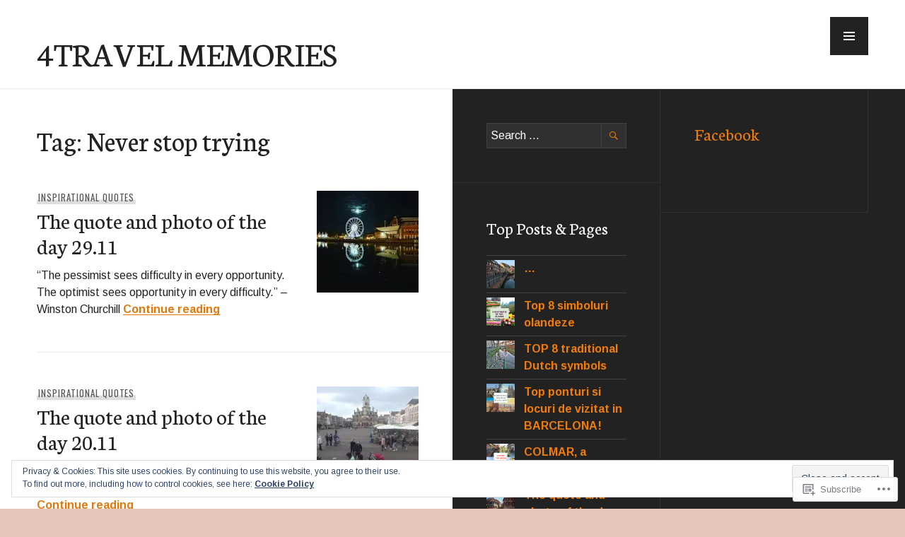

--- FILE ---
content_type: text/html; charset=UTF-8
request_url: https://makingmemories753375544.wordpress.com/tag/never-stop-trying/
body_size: 25393
content:
<!DOCTYPE html>
<html lang="en">
<head>
<meta charset="UTF-8">
<meta name="viewport" content="width=device-width, initial-scale=1">
<link rel="profile" href="http://gmpg.org/xfn/11">
<link rel="pingback" href="https://makingmemories753375544.wordpress.com/xmlrpc.php">

<title>Never stop trying &#8211; 4TRAVEL MEMORIES</title>
<script type="text/javascript">
  WebFontConfig = {"google":{"families":["Arimo:r,i,b,bi:latin,latin-ext"]},"api_url":"https:\/\/fonts-api.wp.com\/css"};
  (function() {
    var wf = document.createElement('script');
    wf.src = '/wp-content/plugins/custom-fonts/js/webfont.js';
    wf.type = 'text/javascript';
    wf.async = 'true';
    var s = document.getElementsByTagName('script')[0];
    s.parentNode.insertBefore(wf, s);
	})();
</script><style id="jetpack-custom-fonts-css">.wf-active body, .wf-active button, .wf-active input, .wf-active select, .wf-active textarea{font-family:"Arimo",sans-serif}.wf-active .hentry div#jp-relatedposts div.jp-relatedposts-items .jp-relatedposts-post-title{font-family:"Arimo",sans-serif}.wf-active .widget_goodreads div[class^="gr_custom_author"]{font-family:"Arimo",sans-serif}.wf-active #comments #respond p.form-submit input#comment-submit, .wf-active .widget_akismet_widget .a-stats, .wf-active .widget_flickr #flickr_badge_uber_wrapper td a:last-child, .wf-active .milestone-widget .milestone-header, .wf-active .widget.top_rated .pd_top_rated_holder_posts > p{font-family:"Arimo",sans-serif}</style>
<meta name='robots' content='max-image-preview:large' />
<meta name="p:domain_verify" content="722eec7f5eccc27b9463a9b5da01f1e5" />
<link rel='dns-prefetch' href='//s0.wp.com' />
<link rel='dns-prefetch' href='//fonts-api.wp.com' />
<link rel='dns-prefetch' href='//af.pubmine.com' />
<link rel="alternate" type="application/rss+xml" title="4TRAVEL MEMORIES &raquo; Feed" href="https://makingmemories753375544.wordpress.com/feed/" />
<link rel="alternate" type="application/rss+xml" title="4TRAVEL MEMORIES &raquo; Comments Feed" href="https://makingmemories753375544.wordpress.com/comments/feed/" />
<link rel="alternate" type="application/rss+xml" title="4TRAVEL MEMORIES &raquo; Never stop trying Tag Feed" href="https://makingmemories753375544.wordpress.com/tag/never-stop-trying/feed/" />
	<script type="text/javascript">
		/* <![CDATA[ */
		function addLoadEvent(func) {
			var oldonload = window.onload;
			if (typeof window.onload != 'function') {
				window.onload = func;
			} else {
				window.onload = function () {
					oldonload();
					func();
				}
			}
		}
		/* ]]> */
	</script>
	<link crossorigin='anonymous' rel='stylesheet' id='all-css-0-1' href='/wp-content/mu-plugins/widgets/eu-cookie-law/templates/style.css?m=1642463000i&cssminify=yes' type='text/css' media='all' />
<style id='wp-emoji-styles-inline-css'>

	img.wp-smiley, img.emoji {
		display: inline !important;
		border: none !important;
		box-shadow: none !important;
		height: 1em !important;
		width: 1em !important;
		margin: 0 0.07em !important;
		vertical-align: -0.1em !important;
		background: none !important;
		padding: 0 !important;
	}
/*# sourceURL=wp-emoji-styles-inline-css */
</style>
<link crossorigin='anonymous' rel='stylesheet' id='all-css-2-1' href='/wp-content/plugins/gutenberg-core/v22.2.0/build/styles/block-library/style.css?m=1764855221i&cssminify=yes' type='text/css' media='all' />
<style id='wp-block-library-inline-css'>
.has-text-align-justify {
	text-align:justify;
}
.has-text-align-justify{text-align:justify;}

/*# sourceURL=wp-block-library-inline-css */
</style><style id='wp-block-paragraph-inline-css'>
.is-small-text{font-size:.875em}.is-regular-text{font-size:1em}.is-large-text{font-size:2.25em}.is-larger-text{font-size:3em}.has-drop-cap:not(:focus):first-letter{float:left;font-size:8.4em;font-style:normal;font-weight:100;line-height:.68;margin:.05em .1em 0 0;text-transform:uppercase}body.rtl .has-drop-cap:not(:focus):first-letter{float:none;margin-left:.1em}p.has-drop-cap.has-background{overflow:hidden}:root :where(p.has-background){padding:1.25em 2.375em}:where(p.has-text-color:not(.has-link-color)) a{color:inherit}p.has-text-align-left[style*="writing-mode:vertical-lr"],p.has-text-align-right[style*="writing-mode:vertical-rl"]{rotate:180deg}
/*# sourceURL=/wp-content/plugins/gutenberg-core/v22.2.0/build/styles/block-library/paragraph/style.css */
</style>
<style id='wp-block-quote-inline-css'>
.wp-block-quote{box-sizing:border-box;overflow-wrap:break-word}.wp-block-quote.is-large:where(:not(.is-style-plain)),.wp-block-quote.is-style-large:where(:not(.is-style-plain)){margin-bottom:1em;padding:0 1em}.wp-block-quote.is-large:where(:not(.is-style-plain)) p,.wp-block-quote.is-style-large:where(:not(.is-style-plain)) p{font-size:1.5em;font-style:italic;line-height:1.6}.wp-block-quote.is-large:where(:not(.is-style-plain)) cite,.wp-block-quote.is-large:where(:not(.is-style-plain)) footer,.wp-block-quote.is-style-large:where(:not(.is-style-plain)) cite,.wp-block-quote.is-style-large:where(:not(.is-style-plain)) footer{font-size:1.125em;text-align:right}.wp-block-quote>cite{display:block}
/*# sourceURL=/wp-content/plugins/gutenberg-core/v22.2.0/build/styles/block-library/quote/style.css */
</style>
<style id='global-styles-inline-css'>
:root{--wp--preset--aspect-ratio--square: 1;--wp--preset--aspect-ratio--4-3: 4/3;--wp--preset--aspect-ratio--3-4: 3/4;--wp--preset--aspect-ratio--3-2: 3/2;--wp--preset--aspect-ratio--2-3: 2/3;--wp--preset--aspect-ratio--16-9: 16/9;--wp--preset--aspect-ratio--9-16: 9/16;--wp--preset--color--black: #222;--wp--preset--color--cyan-bluish-gray: #abb8c3;--wp--preset--color--white: #ffffff;--wp--preset--color--pale-pink: #f78da7;--wp--preset--color--vivid-red: #cf2e2e;--wp--preset--color--luminous-vivid-orange: #ff6900;--wp--preset--color--luminous-vivid-amber: #fcb900;--wp--preset--color--light-green-cyan: #7bdcb5;--wp--preset--color--vivid-green-cyan: #00d084;--wp--preset--color--pale-cyan-blue: #8ed1fc;--wp--preset--color--vivid-cyan-blue: #0693e3;--wp--preset--color--vivid-purple: #9b51e0;--wp--preset--color--dark-gray: #474f53;--wp--preset--color--medium-gray: #a5a29d;--wp--preset--color--light-gray: #eeece8;--wp--preset--color--orange: #ef7d0b;--wp--preset--color--dark-orange: #9c8012;--wp--preset--gradient--vivid-cyan-blue-to-vivid-purple: linear-gradient(135deg,rgb(6,147,227) 0%,rgb(155,81,224) 100%);--wp--preset--gradient--light-green-cyan-to-vivid-green-cyan: linear-gradient(135deg,rgb(122,220,180) 0%,rgb(0,208,130) 100%);--wp--preset--gradient--luminous-vivid-amber-to-luminous-vivid-orange: linear-gradient(135deg,rgb(252,185,0) 0%,rgb(255,105,0) 100%);--wp--preset--gradient--luminous-vivid-orange-to-vivid-red: linear-gradient(135deg,rgb(255,105,0) 0%,rgb(207,46,46) 100%);--wp--preset--gradient--very-light-gray-to-cyan-bluish-gray: linear-gradient(135deg,rgb(238,238,238) 0%,rgb(169,184,195) 100%);--wp--preset--gradient--cool-to-warm-spectrum: linear-gradient(135deg,rgb(74,234,220) 0%,rgb(151,120,209) 20%,rgb(207,42,186) 40%,rgb(238,44,130) 60%,rgb(251,105,98) 80%,rgb(254,248,76) 100%);--wp--preset--gradient--blush-light-purple: linear-gradient(135deg,rgb(255,206,236) 0%,rgb(152,150,240) 100%);--wp--preset--gradient--blush-bordeaux: linear-gradient(135deg,rgb(254,205,165) 0%,rgb(254,45,45) 50%,rgb(107,0,62) 100%);--wp--preset--gradient--luminous-dusk: linear-gradient(135deg,rgb(255,203,112) 0%,rgb(199,81,192) 50%,rgb(65,88,208) 100%);--wp--preset--gradient--pale-ocean: linear-gradient(135deg,rgb(255,245,203) 0%,rgb(182,227,212) 50%,rgb(51,167,181) 100%);--wp--preset--gradient--electric-grass: linear-gradient(135deg,rgb(202,248,128) 0%,rgb(113,206,126) 100%);--wp--preset--gradient--midnight: linear-gradient(135deg,rgb(2,3,129) 0%,rgb(40,116,252) 100%);--wp--preset--font-size--small: 13px;--wp--preset--font-size--medium: 20px;--wp--preset--font-size--large: 36px;--wp--preset--font-size--x-large: 42px;--wp--preset--font-family--albert-sans: 'Albert Sans', sans-serif;--wp--preset--font-family--alegreya: Alegreya, serif;--wp--preset--font-family--arvo: Arvo, serif;--wp--preset--font-family--bodoni-moda: 'Bodoni Moda', serif;--wp--preset--font-family--bricolage-grotesque: 'Bricolage Grotesque', sans-serif;--wp--preset--font-family--cabin: Cabin, sans-serif;--wp--preset--font-family--chivo: Chivo, sans-serif;--wp--preset--font-family--commissioner: Commissioner, sans-serif;--wp--preset--font-family--cormorant: Cormorant, serif;--wp--preset--font-family--courier-prime: 'Courier Prime', monospace;--wp--preset--font-family--crimson-pro: 'Crimson Pro', serif;--wp--preset--font-family--dm-mono: 'DM Mono', monospace;--wp--preset--font-family--dm-sans: 'DM Sans', sans-serif;--wp--preset--font-family--dm-serif-display: 'DM Serif Display', serif;--wp--preset--font-family--domine: Domine, serif;--wp--preset--font-family--eb-garamond: 'EB Garamond', serif;--wp--preset--font-family--epilogue: Epilogue, sans-serif;--wp--preset--font-family--fahkwang: Fahkwang, sans-serif;--wp--preset--font-family--figtree: Figtree, sans-serif;--wp--preset--font-family--fira-sans: 'Fira Sans', sans-serif;--wp--preset--font-family--fjalla-one: 'Fjalla One', sans-serif;--wp--preset--font-family--fraunces: Fraunces, serif;--wp--preset--font-family--gabarito: Gabarito, system-ui;--wp--preset--font-family--ibm-plex-mono: 'IBM Plex Mono', monospace;--wp--preset--font-family--ibm-plex-sans: 'IBM Plex Sans', sans-serif;--wp--preset--font-family--ibarra-real-nova: 'Ibarra Real Nova', serif;--wp--preset--font-family--instrument-serif: 'Instrument Serif', serif;--wp--preset--font-family--inter: Inter, sans-serif;--wp--preset--font-family--josefin-sans: 'Josefin Sans', sans-serif;--wp--preset--font-family--jost: Jost, sans-serif;--wp--preset--font-family--libre-baskerville: 'Libre Baskerville', serif;--wp--preset--font-family--libre-franklin: 'Libre Franklin', sans-serif;--wp--preset--font-family--literata: Literata, serif;--wp--preset--font-family--lora: Lora, serif;--wp--preset--font-family--merriweather: Merriweather, serif;--wp--preset--font-family--montserrat: Montserrat, sans-serif;--wp--preset--font-family--newsreader: Newsreader, serif;--wp--preset--font-family--noto-sans-mono: 'Noto Sans Mono', sans-serif;--wp--preset--font-family--nunito: Nunito, sans-serif;--wp--preset--font-family--open-sans: 'Open Sans', sans-serif;--wp--preset--font-family--overpass: Overpass, sans-serif;--wp--preset--font-family--pt-serif: 'PT Serif', serif;--wp--preset--font-family--petrona: Petrona, serif;--wp--preset--font-family--piazzolla: Piazzolla, serif;--wp--preset--font-family--playfair-display: 'Playfair Display', serif;--wp--preset--font-family--plus-jakarta-sans: 'Plus Jakarta Sans', sans-serif;--wp--preset--font-family--poppins: Poppins, sans-serif;--wp--preset--font-family--raleway: Raleway, sans-serif;--wp--preset--font-family--roboto: Roboto, sans-serif;--wp--preset--font-family--roboto-slab: 'Roboto Slab', serif;--wp--preset--font-family--rubik: Rubik, sans-serif;--wp--preset--font-family--rufina: Rufina, serif;--wp--preset--font-family--sora: Sora, sans-serif;--wp--preset--font-family--source-sans-3: 'Source Sans 3', sans-serif;--wp--preset--font-family--source-serif-4: 'Source Serif 4', serif;--wp--preset--font-family--space-mono: 'Space Mono', monospace;--wp--preset--font-family--syne: Syne, sans-serif;--wp--preset--font-family--texturina: Texturina, serif;--wp--preset--font-family--urbanist: Urbanist, sans-serif;--wp--preset--font-family--work-sans: 'Work Sans', sans-serif;--wp--preset--spacing--20: 0.44rem;--wp--preset--spacing--30: 0.67rem;--wp--preset--spacing--40: 1rem;--wp--preset--spacing--50: 1.5rem;--wp--preset--spacing--60: 2.25rem;--wp--preset--spacing--70: 3.38rem;--wp--preset--spacing--80: 5.06rem;--wp--preset--shadow--natural: 6px 6px 9px rgba(0, 0, 0, 0.2);--wp--preset--shadow--deep: 12px 12px 50px rgba(0, 0, 0, 0.4);--wp--preset--shadow--sharp: 6px 6px 0px rgba(0, 0, 0, 0.2);--wp--preset--shadow--outlined: 6px 6px 0px -3px rgb(255, 255, 255), 6px 6px rgb(0, 0, 0);--wp--preset--shadow--crisp: 6px 6px 0px rgb(0, 0, 0);}:where(.is-layout-flex){gap: 0.5em;}:where(.is-layout-grid){gap: 0.5em;}body .is-layout-flex{display: flex;}.is-layout-flex{flex-wrap: wrap;align-items: center;}.is-layout-flex > :is(*, div){margin: 0;}body .is-layout-grid{display: grid;}.is-layout-grid > :is(*, div){margin: 0;}:where(.wp-block-columns.is-layout-flex){gap: 2em;}:where(.wp-block-columns.is-layout-grid){gap: 2em;}:where(.wp-block-post-template.is-layout-flex){gap: 1.25em;}:where(.wp-block-post-template.is-layout-grid){gap: 1.25em;}.has-black-color{color: var(--wp--preset--color--black) !important;}.has-cyan-bluish-gray-color{color: var(--wp--preset--color--cyan-bluish-gray) !important;}.has-white-color{color: var(--wp--preset--color--white) !important;}.has-pale-pink-color{color: var(--wp--preset--color--pale-pink) !important;}.has-vivid-red-color{color: var(--wp--preset--color--vivid-red) !important;}.has-luminous-vivid-orange-color{color: var(--wp--preset--color--luminous-vivid-orange) !important;}.has-luminous-vivid-amber-color{color: var(--wp--preset--color--luminous-vivid-amber) !important;}.has-light-green-cyan-color{color: var(--wp--preset--color--light-green-cyan) !important;}.has-vivid-green-cyan-color{color: var(--wp--preset--color--vivid-green-cyan) !important;}.has-pale-cyan-blue-color{color: var(--wp--preset--color--pale-cyan-blue) !important;}.has-vivid-cyan-blue-color{color: var(--wp--preset--color--vivid-cyan-blue) !important;}.has-vivid-purple-color{color: var(--wp--preset--color--vivid-purple) !important;}.has-black-background-color{background-color: var(--wp--preset--color--black) !important;}.has-cyan-bluish-gray-background-color{background-color: var(--wp--preset--color--cyan-bluish-gray) !important;}.has-white-background-color{background-color: var(--wp--preset--color--white) !important;}.has-pale-pink-background-color{background-color: var(--wp--preset--color--pale-pink) !important;}.has-vivid-red-background-color{background-color: var(--wp--preset--color--vivid-red) !important;}.has-luminous-vivid-orange-background-color{background-color: var(--wp--preset--color--luminous-vivid-orange) !important;}.has-luminous-vivid-amber-background-color{background-color: var(--wp--preset--color--luminous-vivid-amber) !important;}.has-light-green-cyan-background-color{background-color: var(--wp--preset--color--light-green-cyan) !important;}.has-vivid-green-cyan-background-color{background-color: var(--wp--preset--color--vivid-green-cyan) !important;}.has-pale-cyan-blue-background-color{background-color: var(--wp--preset--color--pale-cyan-blue) !important;}.has-vivid-cyan-blue-background-color{background-color: var(--wp--preset--color--vivid-cyan-blue) !important;}.has-vivid-purple-background-color{background-color: var(--wp--preset--color--vivid-purple) !important;}.has-black-border-color{border-color: var(--wp--preset--color--black) !important;}.has-cyan-bluish-gray-border-color{border-color: var(--wp--preset--color--cyan-bluish-gray) !important;}.has-white-border-color{border-color: var(--wp--preset--color--white) !important;}.has-pale-pink-border-color{border-color: var(--wp--preset--color--pale-pink) !important;}.has-vivid-red-border-color{border-color: var(--wp--preset--color--vivid-red) !important;}.has-luminous-vivid-orange-border-color{border-color: var(--wp--preset--color--luminous-vivid-orange) !important;}.has-luminous-vivid-amber-border-color{border-color: var(--wp--preset--color--luminous-vivid-amber) !important;}.has-light-green-cyan-border-color{border-color: var(--wp--preset--color--light-green-cyan) !important;}.has-vivid-green-cyan-border-color{border-color: var(--wp--preset--color--vivid-green-cyan) !important;}.has-pale-cyan-blue-border-color{border-color: var(--wp--preset--color--pale-cyan-blue) !important;}.has-vivid-cyan-blue-border-color{border-color: var(--wp--preset--color--vivid-cyan-blue) !important;}.has-vivid-purple-border-color{border-color: var(--wp--preset--color--vivid-purple) !important;}.has-vivid-cyan-blue-to-vivid-purple-gradient-background{background: var(--wp--preset--gradient--vivid-cyan-blue-to-vivid-purple) !important;}.has-light-green-cyan-to-vivid-green-cyan-gradient-background{background: var(--wp--preset--gradient--light-green-cyan-to-vivid-green-cyan) !important;}.has-luminous-vivid-amber-to-luminous-vivid-orange-gradient-background{background: var(--wp--preset--gradient--luminous-vivid-amber-to-luminous-vivid-orange) !important;}.has-luminous-vivid-orange-to-vivid-red-gradient-background{background: var(--wp--preset--gradient--luminous-vivid-orange-to-vivid-red) !important;}.has-very-light-gray-to-cyan-bluish-gray-gradient-background{background: var(--wp--preset--gradient--very-light-gray-to-cyan-bluish-gray) !important;}.has-cool-to-warm-spectrum-gradient-background{background: var(--wp--preset--gradient--cool-to-warm-spectrum) !important;}.has-blush-light-purple-gradient-background{background: var(--wp--preset--gradient--blush-light-purple) !important;}.has-blush-bordeaux-gradient-background{background: var(--wp--preset--gradient--blush-bordeaux) !important;}.has-luminous-dusk-gradient-background{background: var(--wp--preset--gradient--luminous-dusk) !important;}.has-pale-ocean-gradient-background{background: var(--wp--preset--gradient--pale-ocean) !important;}.has-electric-grass-gradient-background{background: var(--wp--preset--gradient--electric-grass) !important;}.has-midnight-gradient-background{background: var(--wp--preset--gradient--midnight) !important;}.has-small-font-size{font-size: var(--wp--preset--font-size--small) !important;}.has-medium-font-size{font-size: var(--wp--preset--font-size--medium) !important;}.has-large-font-size{font-size: var(--wp--preset--font-size--large) !important;}.has-x-large-font-size{font-size: var(--wp--preset--font-size--x-large) !important;}.has-albert-sans-font-family{font-family: var(--wp--preset--font-family--albert-sans) !important;}.has-alegreya-font-family{font-family: var(--wp--preset--font-family--alegreya) !important;}.has-arvo-font-family{font-family: var(--wp--preset--font-family--arvo) !important;}.has-bodoni-moda-font-family{font-family: var(--wp--preset--font-family--bodoni-moda) !important;}.has-bricolage-grotesque-font-family{font-family: var(--wp--preset--font-family--bricolage-grotesque) !important;}.has-cabin-font-family{font-family: var(--wp--preset--font-family--cabin) !important;}.has-chivo-font-family{font-family: var(--wp--preset--font-family--chivo) !important;}.has-commissioner-font-family{font-family: var(--wp--preset--font-family--commissioner) !important;}.has-cormorant-font-family{font-family: var(--wp--preset--font-family--cormorant) !important;}.has-courier-prime-font-family{font-family: var(--wp--preset--font-family--courier-prime) !important;}.has-crimson-pro-font-family{font-family: var(--wp--preset--font-family--crimson-pro) !important;}.has-dm-mono-font-family{font-family: var(--wp--preset--font-family--dm-mono) !important;}.has-dm-sans-font-family{font-family: var(--wp--preset--font-family--dm-sans) !important;}.has-dm-serif-display-font-family{font-family: var(--wp--preset--font-family--dm-serif-display) !important;}.has-domine-font-family{font-family: var(--wp--preset--font-family--domine) !important;}.has-eb-garamond-font-family{font-family: var(--wp--preset--font-family--eb-garamond) !important;}.has-epilogue-font-family{font-family: var(--wp--preset--font-family--epilogue) !important;}.has-fahkwang-font-family{font-family: var(--wp--preset--font-family--fahkwang) !important;}.has-figtree-font-family{font-family: var(--wp--preset--font-family--figtree) !important;}.has-fira-sans-font-family{font-family: var(--wp--preset--font-family--fira-sans) !important;}.has-fjalla-one-font-family{font-family: var(--wp--preset--font-family--fjalla-one) !important;}.has-fraunces-font-family{font-family: var(--wp--preset--font-family--fraunces) !important;}.has-gabarito-font-family{font-family: var(--wp--preset--font-family--gabarito) !important;}.has-ibm-plex-mono-font-family{font-family: var(--wp--preset--font-family--ibm-plex-mono) !important;}.has-ibm-plex-sans-font-family{font-family: var(--wp--preset--font-family--ibm-plex-sans) !important;}.has-ibarra-real-nova-font-family{font-family: var(--wp--preset--font-family--ibarra-real-nova) !important;}.has-instrument-serif-font-family{font-family: var(--wp--preset--font-family--instrument-serif) !important;}.has-inter-font-family{font-family: var(--wp--preset--font-family--inter) !important;}.has-josefin-sans-font-family{font-family: var(--wp--preset--font-family--josefin-sans) !important;}.has-jost-font-family{font-family: var(--wp--preset--font-family--jost) !important;}.has-libre-baskerville-font-family{font-family: var(--wp--preset--font-family--libre-baskerville) !important;}.has-libre-franklin-font-family{font-family: var(--wp--preset--font-family--libre-franklin) !important;}.has-literata-font-family{font-family: var(--wp--preset--font-family--literata) !important;}.has-lora-font-family{font-family: var(--wp--preset--font-family--lora) !important;}.has-merriweather-font-family{font-family: var(--wp--preset--font-family--merriweather) !important;}.has-montserrat-font-family{font-family: var(--wp--preset--font-family--montserrat) !important;}.has-newsreader-font-family{font-family: var(--wp--preset--font-family--newsreader) !important;}.has-noto-sans-mono-font-family{font-family: var(--wp--preset--font-family--noto-sans-mono) !important;}.has-nunito-font-family{font-family: var(--wp--preset--font-family--nunito) !important;}.has-open-sans-font-family{font-family: var(--wp--preset--font-family--open-sans) !important;}.has-overpass-font-family{font-family: var(--wp--preset--font-family--overpass) !important;}.has-pt-serif-font-family{font-family: var(--wp--preset--font-family--pt-serif) !important;}.has-petrona-font-family{font-family: var(--wp--preset--font-family--petrona) !important;}.has-piazzolla-font-family{font-family: var(--wp--preset--font-family--piazzolla) !important;}.has-playfair-display-font-family{font-family: var(--wp--preset--font-family--playfair-display) !important;}.has-plus-jakarta-sans-font-family{font-family: var(--wp--preset--font-family--plus-jakarta-sans) !important;}.has-poppins-font-family{font-family: var(--wp--preset--font-family--poppins) !important;}.has-raleway-font-family{font-family: var(--wp--preset--font-family--raleway) !important;}.has-roboto-font-family{font-family: var(--wp--preset--font-family--roboto) !important;}.has-roboto-slab-font-family{font-family: var(--wp--preset--font-family--roboto-slab) !important;}.has-rubik-font-family{font-family: var(--wp--preset--font-family--rubik) !important;}.has-rufina-font-family{font-family: var(--wp--preset--font-family--rufina) !important;}.has-sora-font-family{font-family: var(--wp--preset--font-family--sora) !important;}.has-source-sans-3-font-family{font-family: var(--wp--preset--font-family--source-sans-3) !important;}.has-source-serif-4-font-family{font-family: var(--wp--preset--font-family--source-serif-4) !important;}.has-space-mono-font-family{font-family: var(--wp--preset--font-family--space-mono) !important;}.has-syne-font-family{font-family: var(--wp--preset--font-family--syne) !important;}.has-texturina-font-family{font-family: var(--wp--preset--font-family--texturina) !important;}.has-urbanist-font-family{font-family: var(--wp--preset--font-family--urbanist) !important;}.has-work-sans-font-family{font-family: var(--wp--preset--font-family--work-sans) !important;}
/*# sourceURL=global-styles-inline-css */
</style>

<style id='classic-theme-styles-inline-css'>
/*! This file is auto-generated */
.wp-block-button__link{color:#fff;background-color:#32373c;border-radius:9999px;box-shadow:none;text-decoration:none;padding:calc(.667em + 2px) calc(1.333em + 2px);font-size:1.125em}.wp-block-file__button{background:#32373c;color:#fff;text-decoration:none}
/*# sourceURL=/wp-includes/css/classic-themes.min.css */
</style>
<link crossorigin='anonymous' rel='stylesheet' id='all-css-4-1' href='/_static/??-eJx9jtsOgjAMhl/I0YAgemF8FAOjYmEby7pJfHtLPCYaL9bj//0dzF7pyUV0EbxJPTkGPbVm0iNDkeXbLFdM1htUAS9ZCR1xfCkUx6vBTDOv4MPIJvX2Cihz65u4KCx21KBBK7J/2OyFUW3rAzIriZaSVfEsIP/jBoy+0eOjB04OjuQ09OgwkAD8u/zyvJ8Cn9rlGdJNpMnBSdYM8vskwmde4IPd53W1LurdpqyGG4LEf4M=&cssminify=yes' type='text/css' media='all' />
<link rel='stylesheet' id='publication-lato-neuton-css' href='https://fonts-api.wp.com/css?family=Lato%3A400%2C700%2C400italic%2C700italic%7CNeuton%3A400%2C700%2C400italic%2C700italic&#038;subset=latin%2Clatin-ext&#038;ver=6.9-RC2-61304' media='all' />
<link rel='stylesheet' id='publication-oswald-inconsolata-css' href='https://fonts-api.wp.com/css?family=Oswald%3A300%2C400%2C700%7CInconsolata%3A400%2C700&#038;subset=latin%2Clatin-ext&#038;ver=6.9-RC2-61304' media='all' />
<link crossorigin='anonymous' rel='stylesheet' id='all-css-8-1' href='/_static/??-eJzTLy/QTc7PK0nNK9EvyUjNTS3WLyhNAuGczOTEksz8PP3iksqcVL3k4mIdfcKKk3Lyk7OLiVWdmZcMMV63vCA5PxekzT7X1tDcxNTY2NTU0jILAOwkOuM=&cssminify=yes' type='text/css' media='all' />
<style id='publication-style-inline-css'>
.hero { background-image: url(https://makingmemories753375544.wordpress.com/wp-content/uploads/2019/11/img_20191017_175015_839.jpg?w=1511&#038;h=1500&#038;crop=1); }
/*# sourceURL=publication-style-inline-css */
</style>
<style id='jetpack_facebook_likebox-inline-css'>
.widget_facebook_likebox {
	overflow: hidden;
}

/*# sourceURL=/wp-content/mu-plugins/jetpack-plugin/sun/modules/widgets/facebook-likebox/style.css */
</style>
<link crossorigin='anonymous' rel='stylesheet' id='all-css-10-1' href='/_static/??-eJzTLy/QTc7PK0nNK9HPLdUtyClNz8wr1i9KTcrJTwcy0/WTi5G5ekCujj52Temp+bo5+cmJJZn5eSgc3bScxMwikFb7XFtDE1NLExMLc0OTLACohS2q&cssminify=yes' type='text/css' media='all' />
<link crossorigin='anonymous' rel='stylesheet' id='print-css-11-1' href='/wp-content/mu-plugins/global-print/global-print.css?m=1465851035i&cssminify=yes' type='text/css' media='print' />
<style id='jetpack-global-styles-frontend-style-inline-css'>
:root { --font-headings: unset; --font-base: unset; --font-headings-default: -apple-system,BlinkMacSystemFont,"Segoe UI",Roboto,Oxygen-Sans,Ubuntu,Cantarell,"Helvetica Neue",sans-serif; --font-base-default: -apple-system,BlinkMacSystemFont,"Segoe UI",Roboto,Oxygen-Sans,Ubuntu,Cantarell,"Helvetica Neue",sans-serif;}
/*# sourceURL=jetpack-global-styles-frontend-style-inline-css */
</style>
<link crossorigin='anonymous' rel='stylesheet' id='all-css-14-1' href='/wp-content/themes/h4/global.css?m=1420737423i&cssminify=yes' type='text/css' media='all' />
<script type="text/javascript" id="wpcom-actionbar-placeholder-js-extra">
/* <![CDATA[ */
var actionbardata = {"siteID":"163349407","postID":"0","siteURL":"https://makingmemories753375544.wordpress.com","xhrURL":"https://makingmemories753375544.wordpress.com/wp-admin/admin-ajax.php","nonce":"71a014318e","isLoggedIn":"","statusMessage":"","subsEmailDefault":"instantly","proxyScriptUrl":"https://s0.wp.com/wp-content/js/wpcom-proxy-request.js?m=1513050504i&amp;ver=20211021","i18n":{"followedText":"New posts from this site will now appear in your \u003Ca href=\"https://wordpress.com/reader\"\u003EReader\u003C/a\u003E","foldBar":"Collapse this bar","unfoldBar":"Expand this bar","shortLinkCopied":"Shortlink copied to clipboard."}};
//# sourceURL=wpcom-actionbar-placeholder-js-extra
/* ]]> */
</script>
<script type="text/javascript" id="jetpack-mu-wpcom-settings-js-before">
/* <![CDATA[ */
var JETPACK_MU_WPCOM_SETTINGS = {"assetsUrl":"https://s0.wp.com/wp-content/mu-plugins/jetpack-mu-wpcom-plugin/sun/jetpack_vendor/automattic/jetpack-mu-wpcom/src/build/"};
//# sourceURL=jetpack-mu-wpcom-settings-js-before
/* ]]> */
</script>
<script crossorigin='anonymous' type='text/javascript'  src='/_static/??-eJyFjcsOwiAQRX/I6dSa+lgYvwWBEAgMOAPW/n3bqIk7V2dxT87FqYDOVC1VDIIcKxTOr7kLssN186RjM1a2MTya5fmDLnn6K0HyjlW1v/L37R6zgxKb8yQ4ZTbKCOioRN4hnQo+hw1AmcCZwmvilq7709CPh/54voQFmNpFWg=='></script>
<script type="text/javascript" id="rlt-proxy-js-after">
/* <![CDATA[ */
	rltInitialize( {"token":null,"iframeOrigins":["https:\/\/widgets.wp.com"]} );
//# sourceURL=rlt-proxy-js-after
/* ]]> */
</script>
<link rel="EditURI" type="application/rsd+xml" title="RSD" href="https://makingmemories753375544.wordpress.com/xmlrpc.php?rsd" />
<meta name="generator" content="WordPress.com" />

<!-- Jetpack Open Graph Tags -->
<meta property="og:type" content="website" />
<meta property="og:title" content="Never stop trying &#8211; 4TRAVEL MEMORIES" />
<meta property="og:url" content="https://makingmemories753375544.wordpress.com/tag/never-stop-trying/" />
<meta property="og:site_name" content="4TRAVEL MEMORIES" />
<meta property="og:image" content="https://makingmemories753375544.wordpress.com/wp-content/uploads/2019/06/cropped-fb_img_1560658122597-e1562529080104.jpg?w=200" />
<meta property="og:image:width" content="200" />
<meta property="og:image:height" content="200" />
<meta property="og:image:alt" content="" />
<meta property="og:locale" content="en_US" />
<meta property="fb:app_id" content="249643311490" />

<!-- End Jetpack Open Graph Tags -->
<link rel="search" type="application/opensearchdescription+xml" href="https://makingmemories753375544.wordpress.com/osd.xml" title="4TRAVEL MEMORIES" />
<link rel="search" type="application/opensearchdescription+xml" href="https://s1.wp.com/opensearch.xml" title="WordPress.com" />
<meta name="theme-color" content="#e7c5bb" />
<meta name="description" content="Posts about Never stop trying written by 4TRAVEL MEMORIES" />
<style type="text/css" id="custom-background-css">
body.custom-background { background-color: #e7c5bb; }
</style>
	<script type="text/javascript">
/* <![CDATA[ */
var wa_client = {}; wa_client.cmd = []; wa_client.config = { 'blog_id': 163349407, 'blog_language': 'en', 'is_wordads': true, 'hosting_type': 1, 'afp_account_id': 'pub-3189586533286428', 'afp_host_id': 5038568878849053, 'theme': 'pub/publication', '_': { 'title': 'Advertisement', 'privacy_settings': 'Privacy Settings' }, 'formats': [ 'belowpost', 'bottom_sticky', 'sidebar_sticky_right', 'sidebar', 'top', 'shortcode', 'gutenberg_rectangle', 'gutenberg_leaderboard', 'gutenberg_mobile_leaderboard', 'gutenberg_skyscraper' ] };
/* ]]> */
</script>
		<script type="text/javascript">

			window.doNotSellCallback = function() {

				var linkElements = [
					'a[href="https://wordpress.com/?ref=footer_blog"]',
					'a[href="https://wordpress.com/?ref=footer_website"]',
					'a[href="https://wordpress.com/?ref=vertical_footer"]',
					'a[href^="https://wordpress.com/?ref=footer_segment_"]',
				].join(',');

				var dnsLink = document.createElement( 'a' );
				dnsLink.href = 'https://wordpress.com/advertising-program-optout/';
				dnsLink.classList.add( 'do-not-sell-link' );
				dnsLink.rel = 'nofollow';
				dnsLink.style.marginLeft = '0.5em';
				dnsLink.textContent = 'Do Not Sell or Share My Personal Information';

				var creditLinks = document.querySelectorAll( linkElements );

				if ( 0 === creditLinks.length ) {
					return false;
				}

				Array.prototype.forEach.call( creditLinks, function( el ) {
					el.insertAdjacentElement( 'afterend', dnsLink );
				});

				return true;
			};

		</script>
		<style type="text/css" id="custom-colors-css">	#comments #respond p.form-submit input#comment-submit {
		background: #222 !important;
	}
	#comments #respond .form-submit input#comment-submit:active,
	#comments #respond .form-submit input#comment-submit:focus,
	#comments #respond .form-submit input#comment-submit:hover {
		background: #777 !important;
	}
body { background-color: #FFFFFF;}
mark,
		ins,
		button,
		input[type="button"],
		input[type="reset"],
		input[type="submit"] { background-color: #E4770A;}
.search-form:before,
		a,
		.post-navigation a:active .post-title,
		.post-navigation a:focus .post-title,
		.post-navigation a:hover .post-title,
		.site-title a:active,
		.site-title a:focus,
		.site-title a:hover,
		.entry-title a:active,
		.entry-title a:focus,
		.entry-title a:hover,
		.comment-author a:active,
		.comment-author a:focus,
		.comment-author a:hover,
		.required,
		.site-content .contact-form label span,
		#comments #respond .comment-form-service a,
		#comments #respond .comment-form-service a { color: #E4770A;}
.widget tfoot,
		.widget thead,
		.dropdown-toggle:active,
		.dropdown-toggle:focus,
		.dropdown-toggle:hover,
		.main-navigation a:active,
		.main-navigation a:focus,
		.main-navigation a:hover,
		.social-navigation a:active,
		.social-navigation a:focus,
		.social-navigation a:hover { background-color: #262626;}
.widget input[type="text"]:focus,
		.widget input[type="email"]:focus,
		.widget input[type="url"]:focus,
		.widget input[type="password"]:focus,
		.widget input[type="search"]:focus,
		.widget textarea:focus,
		.widget .search-form.hover:before,
		.slide-menu,
		.menu-open,
		.menu-toggle,
		.menu-toggle.toggled,
		.dropdown-toggle,
		.main-navigation ul ul.toggled:before,
		.widget-area,
		.site-footer,
		#infinite-footer,
		.site:before { background-color: #222222;}
.widget button:active,
		.widget button:focus,
		.widget button:hover,
		.widget input[type="button"]:active,
		.widget input[type="button"]:focus,
		.widget input[type="button"]:hover,
		.widget input[type="reset"]:active,
		.widget input[type="reset"]:focus,
		.widget input[type="reset"]:hover,
		.widget input[type="submit"]:active,
		.widget input[type="submit"]:focus,
		.widget input[type="submit"]:hover,
		.widget_akismet_widget .a-stats a:active,
		.widget_akismet_widget .a-stats a:focus,
		.widget_akismet_widget .a-stats a:hover { color: #222222;}
.widget code,
		.widget kbd,
		.widget pre,
		.widget tt,
		.widget var,
		.widget tr:nth-of-type(even),
		.widget input[type="text"],
		.widget input[type="email"],
		.widget input[type="url"],
		.widget input[type="password"],
		.widget input[type="search"],
		.widget textarea,
		.widget .search-form:before,
		.social-navigation:before,
		.social-navigation:after,
		.widget-column:after,
		.widget-column + .widget-column:before { background-color: #303030;}
.widget-grofile .grofile-thumbnail,
		.widget_author_grid img,
		.widget_authors img,
		.widget_gravatar img,
		.widgets-grid-layout img,
		.widgets-multi-column-grid img,
		.widget_recent_comments img { border-color: #303030;}
.main-navigation > div > ul > li:last-child,
		.widget,
		.widget .wp-caption { border-bottom-color: #303030;}
.main-navigation ul ul.toggled { border-left-color: #303030;}
.rtl .main-navigation ul ul.toggled { border-right-color: #303030;}
.main-navigation li,
		.main-navigation ul ul.toggled,
		.site-footer,
		#infinite-footer,
		.slide-wrapper + .widget-area { border-top-color: #303030;}
.slide-menu,
		.menu-toggle.toggled,
		.dropdown-toggle,
		.dropdown-toggle:active,
		.dropdown-toggle:focus,
		.dropdown-toggle:hover,
		.social-navigation a { outline-color: #303030;}
.widget hr,
		.menu-toggle:active,
		.menu-toggle:focus,
		.menu-toggle:hover,
		.widget_categories .children:before,
		.widget_nav_menu .sub-menu:before,
		.widget_pages .children:before,
		.menu-toggle.toggled:active,
		.menu-toggle.toggled:focus,
		.menu-toggle.toggled:hover,
		.widget_authors ul ul:before { background-color: #424242;}
.widget input[type="text"],
		.widget input[type="email"],
		.widget input[type="url"],
		.widget input[type="password"],
		.widget input[type="search"],
		.widget textarea,
		.widget .search-form .search-submit,
		.widget .search-form .search-submit:active,
		.widget .search-form .search-submit:focus,
		.widget .search-form .search-submit:hover,
		.menu-toggle.toggled:active,
		.menu-toggle.toggled:focus,
		.menu-toggle.toggled:hover,
		.widget.top_rated .pd_top_rated_holder_posts > p,
		.widget.top_rated ul { border-color: #424242;}
.widget th,
		.widget td,
		.widget_archive ul,
		.widget_categories ul,
		.widget_links ul,
		.widget_meta ul,
		.widget_nav_menu ul,
		.widget_pages ul,
		.widget_recent_comments ul,
		.widget_recent_entries ul,
		.widget_rss ul,
		.widget_goodreads div[class^="gr_custom_each_container"]:last-of-type,
		.widget-grofile .grofile-links,
		.widget_rss_links ul,
		.widget_rss_links p:last-of-type,
		.widget_authors ul,
		.widget_jp_blogs_i_follow ol,
		.widget_top-clicks ul,
		.widget_top-posts ul,
		.widget.top_rated ul,
		.widget_upcoming_events_widget ul,
		.widget_recent_comments tr,
		.widget_recent_comments td { border-bottom-color: #424242;}
.widget table,
		.widget_archive li,
		.widget_categories li,
		.widget_links li,
		.widget_meta li,
		.widget_nav_menu li,
		.widget_pages li,
		.widget_recent_comments li,
		.widget_recent_entries li,
		.widget_rss li,
		.widget_goodreads div[class^="gr_custom_each_container"],
		.widget-grofile .grofile-links li,
		.widget_rss_links li,
		.widget_rss_links p,
		.widget_authors li,
		.widget_jp_blogs_i_follow li,
		.widgets-list-layout li,
		.widget_top-clicks li,
		.widget_top-posts li,
		.widget.top_rated li,
		.widget_upcoming_events_widget li,
		.widget_recent_comments table { border-top-color: #424242;}
.widget blockquote,
		.widget caption,
		.widget .wp-caption { color: #C6C6C6;}
.widget mark,
		.widget ins,
		.widget button,
		.widget input[type="button"],
		.widget input[type="reset"],
		.widget input[type="submit"],
		.widget-grofile  .grofile-full-link,
		.widget_akismet_widget .a-stats a,
		.milestone-widget .milestone-header { background-color: #EF7D0B;}
.widget .search-form:before,
		.widget a,
		.menu-toggle:hover,
		.menu-toggle.toggled:hover,
		.dropdown-toggle:hover,
		.main-navigation a:hover,
		.main-navigation .current_page_item > a,
		.main-navigation .current-menu-item > a,
		.main-navigation .current_page_ancestor > a,
		.social-navigation a:hover,
		.widget_goodreads div[class^="gr_custom_title"] a,
		.widget_goodreads div[class^="gr_custom_container"] div[class^="gr_custom_author"] a:active,
		.widget_goodreads div[class^="gr_custom_container"] div[class^="gr_custom_author"] a:focus,
		.widget_goodreads div[class^="gr_custom_container"] div[class^="gr_custom_author"] a:hover,
		.widget_flickr #flickr_badge_uber_wrapper td a:last-child { color: #EF7D0B;}
</style>
<link rel="icon" href="https://makingmemories753375544.wordpress.com/wp-content/uploads/2019/06/cropped-fb_img_1560658122597-e1562529080104.jpg?w=32" sizes="32x32" />
<link rel="icon" href="https://makingmemories753375544.wordpress.com/wp-content/uploads/2019/06/cropped-fb_img_1560658122597-e1562529080104.jpg?w=192" sizes="192x192" />
<link rel="apple-touch-icon" href="https://makingmemories753375544.wordpress.com/wp-content/uploads/2019/06/cropped-fb_img_1560658122597-e1562529080104.jpg?w=180" />
<meta name="msapplication-TileImage" content="https://makingmemories753375544.wordpress.com/wp-content/uploads/2019/06/cropped-fb_img_1560658122597-e1562529080104.jpg?w=270" />
<!-- Jetpack Google Analytics -->
			<script type='text/javascript'>
				var _gaq = _gaq || [];
				_gaq.push(['_setAccount', 'UA-151048947-1']);
_gaq.push(['_trackPageview']);
				(function() {
					var ga = document.createElement('script'); ga.type = 'text/javascript'; ga.async = true;
					ga.src = ('https:' === document.location.protocol ? 'https://ssl' : 'http://www') + '.google-analytics.com/ga.js';
					var s = document.getElementsByTagName('script')[0]; s.parentNode.insertBefore(ga, s);
				})();
			</script>
			<!-- End Jetpack Google Analytics -->
<script type="text/javascript">
	window.google_analytics_uacct = "UA-52447-2";
</script>

<script type="text/javascript">
	var _gaq = _gaq || [];
	_gaq.push(['_setAccount', 'UA-52447-2']);
	_gaq.push(['_gat._anonymizeIp']);
	_gaq.push(['_setDomainName', 'wordpress.com']);
	_gaq.push(['_initData']);
	_gaq.push(['_trackPageview']);

	(function() {
		var ga = document.createElement('script'); ga.type = 'text/javascript'; ga.async = true;
		ga.src = ('https:' == document.location.protocol ? 'https://ssl' : 'http://www') + '.google-analytics.com/ga.js';
		(document.getElementsByTagName('head')[0] || document.getElementsByTagName('body')[0]).appendChild(ga);
	})();
</script>
<link crossorigin='anonymous' rel='stylesheet' id='all-css-0-3' href='/_static/??-eJyNzMsKAjEMheEXshPqBXUhPoo4bRgytmkwCYNvbwdm487d+eDwwyIhNTZkg+pBik/ECjOaPNNrM6gz1Ja9oMJCeUJTsCZBmval9ik4JNUd/F17ECcYnUruHDW9SYxa//5oqMRr+F5v8Xw6XC/xGPfzF3aEQ7Q=&cssminify=yes' type='text/css' media='all' />
</head>

<body class="archive tag tag-never-stop-trying tag-19554324 custom-background wp-embed-responsive wp-theme-pubpublication customizer-styles-applied jetpack-reblog-enabled">
	<a class="skip-link screen-reader-text" href="#content">Skip to content</a>

	<div id="body-wrapper" class="body-wrapper">
		<div id="page" class="hfeed site">
			<header id="masthead" class="site-header" role="banner">
				<div class="site-header-inner">
					<div class="site-branding">
						<a href="https://makingmemories753375544.wordpress.com/" class="site-logo-link" rel="home" itemprop="url"></a>
													<p class="site-title"><a href="https://makingmemories753375544.wordpress.com/" rel="home">4TRAVEL MEMORIES</a></p>
						
											</div><!-- .site-branding -->
				</div><!-- .site-header-inner -->
			</header><!-- #masthead -->

							<button class="menu-toggle" aria-controls="slide-menu" aria-expanded="false"><span class="screen-reader-text">Menu</span></button>

				<div id="slide-menu" class="slide-menu">
					<div class="slide-wrapper">
													<nav id="site-navigation" class="main-navigation" role="navigation">
								<h2 class="screen-reader-text">Primary Navigation</h2>
								<div class="menu-wrapper"><ul id="primary-menu" class="menu"><li id="menu-item-6" class="menu-item menu-item-type-custom menu-item-object-custom menu-item-6"><a href="/">Home</a></li>
<li id="menu-item-118" class="menu-item menu-item-type-taxonomy menu-item-object-category menu-item-118"><a href="https://makingmemories753375544.wordpress.com/category/english/">English</a></li>
<li id="menu-item-119" class="menu-item menu-item-type-taxonomy menu-item-object-category menu-item-119"><a href="https://makingmemories753375544.wordpress.com/category/romanian/">Romanian</a></li>
</ul></div>							</nav><!-- #site-navigation -->
						
											</div><!-- .slide-wrapper -->
					
<div id="tertiary" class="widget-area" role="complementary">
			<div id="sidebar-1" class="widget-column">
			<aside id="search-3" class="widget widget_search"><form role="search" method="get" class="search-form" action="https://makingmemories753375544.wordpress.com/">
				<label>
					<span class="screen-reader-text">Search for:</span>
					<input type="search" class="search-field" placeholder="Search &hellip;" value="" name="s" />
				</label>
				<input type="submit" class="search-submit" value="Search" />
			</form></aside><aside id="top-posts-3" class="widget widget_top-posts"><h2 class="widget-title">Top Posts &amp; Pages</h2><ul class='widgets-list-layout no-grav'>
<li><a href="https://makingmemories753375544.wordpress.com/" title="&hellip;" class="bump-view" data-bump-view="tp"><img loading="lazy" width="40" height="40" src="https://i0.wp.com/makingmemories753375544.wordpress.com/wp-content/uploads/2019/07/img_1478-1.jpg?fit=1200%2C900&#038;ssl=1&#038;resize=40%2C40" srcset="https://i0.wp.com/makingmemories753375544.wordpress.com/wp-content/uploads/2019/07/img_1478-1.jpg?fit=1200%2C900&amp;ssl=1&amp;resize=40%2C40 1x, https://i0.wp.com/makingmemories753375544.wordpress.com/wp-content/uploads/2019/07/img_1478-1.jpg?fit=1200%2C900&amp;ssl=1&amp;resize=60%2C60 1.5x, https://i0.wp.com/makingmemories753375544.wordpress.com/wp-content/uploads/2019/07/img_1478-1.jpg?fit=1200%2C900&amp;ssl=1&amp;resize=80%2C80 2x, https://i0.wp.com/makingmemories753375544.wordpress.com/wp-content/uploads/2019/07/img_1478-1.jpg?fit=1200%2C900&amp;ssl=1&amp;resize=120%2C120 3x, https://i0.wp.com/makingmemories753375544.wordpress.com/wp-content/uploads/2019/07/img_1478-1.jpg?fit=1200%2C900&amp;ssl=1&amp;resize=160%2C160 4x" alt="&hellip;" data-pin-nopin="true" class="widgets-list-layout-blavatar" /></a><div class="widgets-list-layout-links">
								<a href="https://makingmemories753375544.wordpress.com/" title="&hellip;" class="bump-view" data-bump-view="tp">&hellip;</a>
							</div>
							</li><li><a href="https://makingmemories753375544.wordpress.com/2019/07/13/top-8-simboluri-olandeze/" title="Top 8 simboluri olandeze" class="bump-view" data-bump-view="tp"><img loading="lazy" width="40" height="40" src="https://i0.wp.com/makingmemories753375544.wordpress.com/wp-content/uploads/2019/07/20200224_144635_0000.png?fit=1200%2C960&#038;ssl=1&#038;resize=40%2C40" srcset="https://i0.wp.com/makingmemories753375544.wordpress.com/wp-content/uploads/2019/07/20200224_144635_0000.png?fit=1200%2C960&amp;ssl=1&amp;resize=40%2C40 1x, https://i0.wp.com/makingmemories753375544.wordpress.com/wp-content/uploads/2019/07/20200224_144635_0000.png?fit=1200%2C960&amp;ssl=1&amp;resize=60%2C60 1.5x, https://i0.wp.com/makingmemories753375544.wordpress.com/wp-content/uploads/2019/07/20200224_144635_0000.png?fit=1200%2C960&amp;ssl=1&amp;resize=80%2C80 2x, https://i0.wp.com/makingmemories753375544.wordpress.com/wp-content/uploads/2019/07/20200224_144635_0000.png?fit=1200%2C960&amp;ssl=1&amp;resize=120%2C120 3x, https://i0.wp.com/makingmemories753375544.wordpress.com/wp-content/uploads/2019/07/20200224_144635_0000.png?fit=1200%2C960&amp;ssl=1&amp;resize=160%2C160 4x" alt="Top 8 simboluri olandeze" data-pin-nopin="true" class="widgets-list-layout-blavatar" /></a><div class="widgets-list-layout-links">
								<a href="https://makingmemories753375544.wordpress.com/2019/07/13/top-8-simboluri-olandeze/" title="Top 8 simboluri olandeze" class="bump-view" data-bump-view="tp">Top 8 simboluri olandeze</a>
							</div>
							</li><li><a href="https://makingmemories753375544.wordpress.com/2019/07/12/top-8-traditional-dutch-symbols/" title="TOP 8 traditional Dutch symbols" class="bump-view" data-bump-view="tp"><img loading="lazy" width="40" height="40" src="https://i0.wp.com/makingmemories753375544.wordpress.com/wp-content/uploads/2019/07/picsart_02-25-10.07.51.jpg?fit=800%2C1200&#038;ssl=1&#038;resize=40%2C40" srcset="https://i0.wp.com/makingmemories753375544.wordpress.com/wp-content/uploads/2019/07/picsart_02-25-10.07.51.jpg?fit=800%2C1200&amp;ssl=1&amp;resize=40%2C40 1x, https://i0.wp.com/makingmemories753375544.wordpress.com/wp-content/uploads/2019/07/picsart_02-25-10.07.51.jpg?fit=800%2C1200&amp;ssl=1&amp;resize=60%2C60 1.5x, https://i0.wp.com/makingmemories753375544.wordpress.com/wp-content/uploads/2019/07/picsart_02-25-10.07.51.jpg?fit=800%2C1200&amp;ssl=1&amp;resize=80%2C80 2x, https://i0.wp.com/makingmemories753375544.wordpress.com/wp-content/uploads/2019/07/picsart_02-25-10.07.51.jpg?fit=800%2C1200&amp;ssl=1&amp;resize=120%2C120 3x, https://i0.wp.com/makingmemories753375544.wordpress.com/wp-content/uploads/2019/07/picsart_02-25-10.07.51.jpg?fit=800%2C1200&amp;ssl=1&amp;resize=160%2C160 4x" alt="TOP 8 traditional Dutch symbols" data-pin-nopin="true" class="widgets-list-layout-blavatar" /></a><div class="widgets-list-layout-links">
								<a href="https://makingmemories753375544.wordpress.com/2019/07/12/top-8-traditional-dutch-symbols/" title="TOP 8 traditional Dutch symbols" class="bump-view" data-bump-view="tp">TOP 8 traditional Dutch symbols</a>
							</div>
							</li><li><a href="https://makingmemories753375544.wordpress.com/2020/01/15/top-ponturi-si-locuri-de-vizitat-in-barcelona/" title="Top  ponturi si  locuri de vizitat in BARCELONA!" class="bump-view" data-bump-view="tp"><img loading="lazy" width="40" height="40" src="https://i0.wp.com/makingmemories753375544.wordpress.com/wp-content/uploads/2020/01/20200202_100816_0000.png?fit=1200%2C1006&#038;ssl=1&#038;resize=40%2C40" srcset="https://i0.wp.com/makingmemories753375544.wordpress.com/wp-content/uploads/2020/01/20200202_100816_0000.png?fit=1200%2C1006&amp;ssl=1&amp;resize=40%2C40 1x, https://i0.wp.com/makingmemories753375544.wordpress.com/wp-content/uploads/2020/01/20200202_100816_0000.png?fit=1200%2C1006&amp;ssl=1&amp;resize=60%2C60 1.5x, https://i0.wp.com/makingmemories753375544.wordpress.com/wp-content/uploads/2020/01/20200202_100816_0000.png?fit=1200%2C1006&amp;ssl=1&amp;resize=80%2C80 2x, https://i0.wp.com/makingmemories753375544.wordpress.com/wp-content/uploads/2020/01/20200202_100816_0000.png?fit=1200%2C1006&amp;ssl=1&amp;resize=120%2C120 3x, https://i0.wp.com/makingmemories753375544.wordpress.com/wp-content/uploads/2020/01/20200202_100816_0000.png?fit=1200%2C1006&amp;ssl=1&amp;resize=160%2C160 4x" alt="Top  ponturi si  locuri de vizitat in BARCELONA!" data-pin-nopin="true" class="widgets-list-layout-blavatar" /></a><div class="widgets-list-layout-links">
								<a href="https://makingmemories753375544.wordpress.com/2020/01/15/top-ponturi-si-locuri-de-vizitat-in-barcelona/" title="Top  ponturi si  locuri de vizitat in BARCELONA!" class="bump-view" data-bump-view="tp">Top  ponturi si  locuri de vizitat in BARCELONA!</a>
							</div>
							</li><li><a href="https://makingmemories753375544.wordpress.com/2020/02/22/3062/" title="COLMAR, a fairytale city!" class="bump-view" data-bump-view="tp"><img loading="lazy" width="40" height="40" src="https://i0.wp.com/makingmemories753375544.wordpress.com/wp-content/uploads/2020/02/20200223_110408_0000.png?fit=1200%2C1006&#038;ssl=1&#038;resize=40%2C40" srcset="https://i0.wp.com/makingmemories753375544.wordpress.com/wp-content/uploads/2020/02/20200223_110408_0000.png?fit=1200%2C1006&amp;ssl=1&amp;resize=40%2C40 1x, https://i0.wp.com/makingmemories753375544.wordpress.com/wp-content/uploads/2020/02/20200223_110408_0000.png?fit=1200%2C1006&amp;ssl=1&amp;resize=60%2C60 1.5x, https://i0.wp.com/makingmemories753375544.wordpress.com/wp-content/uploads/2020/02/20200223_110408_0000.png?fit=1200%2C1006&amp;ssl=1&amp;resize=80%2C80 2x, https://i0.wp.com/makingmemories753375544.wordpress.com/wp-content/uploads/2020/02/20200223_110408_0000.png?fit=1200%2C1006&amp;ssl=1&amp;resize=120%2C120 3x, https://i0.wp.com/makingmemories753375544.wordpress.com/wp-content/uploads/2020/02/20200223_110408_0000.png?fit=1200%2C1006&amp;ssl=1&amp;resize=160%2C160 4x" alt="COLMAR, a fairytale city!" data-pin-nopin="true" class="widgets-list-layout-blavatar" /></a><div class="widgets-list-layout-links">
								<a href="https://makingmemories753375544.wordpress.com/2020/02/22/3062/" title="COLMAR, a fairytale city!" class="bump-view" data-bump-view="tp">COLMAR, a fairytale city!</a>
							</div>
							</li><li><a href="https://makingmemories753375544.wordpress.com/2020/06/09/the-quote-and-photo-of-the-day-09-06/" title="The quote and photo of the day 09.06!" class="bump-view" data-bump-view="tp"><img loading="lazy" width="40" height="40" src="https://i0.wp.com/makingmemories753375544.wordpress.com/wp-content/uploads/2020/06/img_20200224_082032_730.jpg?fit=1200%2C1023&#038;ssl=1&#038;resize=40%2C40" srcset="https://i0.wp.com/makingmemories753375544.wordpress.com/wp-content/uploads/2020/06/img_20200224_082032_730.jpg?fit=1200%2C1023&amp;ssl=1&amp;resize=40%2C40 1x, https://i0.wp.com/makingmemories753375544.wordpress.com/wp-content/uploads/2020/06/img_20200224_082032_730.jpg?fit=1200%2C1023&amp;ssl=1&amp;resize=60%2C60 1.5x, https://i0.wp.com/makingmemories753375544.wordpress.com/wp-content/uploads/2020/06/img_20200224_082032_730.jpg?fit=1200%2C1023&amp;ssl=1&amp;resize=80%2C80 2x, https://i0.wp.com/makingmemories753375544.wordpress.com/wp-content/uploads/2020/06/img_20200224_082032_730.jpg?fit=1200%2C1023&amp;ssl=1&amp;resize=120%2C120 3x, https://i0.wp.com/makingmemories753375544.wordpress.com/wp-content/uploads/2020/06/img_20200224_082032_730.jpg?fit=1200%2C1023&amp;ssl=1&amp;resize=160%2C160 4x" alt="The quote and photo of the day 09.06!" data-pin-nopin="true" class="widgets-list-layout-blavatar" /></a><div class="widgets-list-layout-links">
								<a href="https://makingmemories753375544.wordpress.com/2020/06/09/the-quote-and-photo-of-the-day-09-06/" title="The quote and photo of the day 09.06!" class="bump-view" data-bump-view="tp">The quote and photo of the day 09.06!</a>
							</div>
							</li></ul>
</aside><aside id="blog_subscription-1" class="widget widget_blog_subscription jetpack_subscription_widget">
			<div class="wp-block-jetpack-subscriptions__container">
			<form
				action="https://subscribe.wordpress.com"
				method="post"
				accept-charset="utf-8"
				data-blog="163349407"
				data-post_access_level="everybody"
				id="subscribe-blog"
			>
				<p>Get new content delivered directly to your inbox.</p>
				<p id="subscribe-email">
					<label
						id="subscribe-field-label"
						for="subscribe-field"
						class="screen-reader-text"
					>
						Email Address:					</label>

					<input
							type="email"
							name="email"
							autocomplete="email"
							
							style="width: 95%; padding: 1px 10px"
							placeholder="Email Address"
							value=""
							id="subscribe-field"
							required
						/>				</p>

				<p id="subscribe-submit"
									>
					<input type="hidden" name="action" value="subscribe"/>
					<input type="hidden" name="blog_id" value="163349407"/>
					<input type="hidden" name="source" value="https://makingmemories753375544.wordpress.com/tag/never-stop-trying/"/>
					<input type="hidden" name="sub-type" value="widget"/>
					<input type="hidden" name="redirect_fragment" value="subscribe-blog"/>
					<input type="hidden" id="_wpnonce" name="_wpnonce" value="ceb98e5eaf" />					<button type="submit"
													class="wp-block-button__link"
																	>
						Follow					</button>
				</p>
			</form>
						</div>
			
</aside><aside id="archives-5" class="widget widget_archive"><h2 class="widget-title">Archives</h2>		<label class="screen-reader-text" for="archives-dropdown-5">Archives</label>
		<select id="archives-dropdown-5" name="archive-dropdown">
			
			<option value="">Select Month</option>
				<option value='https://makingmemories753375544.wordpress.com/2021/04/'> April 2021 </option>
	<option value='https://makingmemories753375544.wordpress.com/2021/03/'> March 2021 </option>
	<option value='https://makingmemories753375544.wordpress.com/2021/02/'> February 2021 </option>
	<option value='https://makingmemories753375544.wordpress.com/2021/01/'> January 2021 </option>
	<option value='https://makingmemories753375544.wordpress.com/2020/12/'> December 2020 </option>
	<option value='https://makingmemories753375544.wordpress.com/2020/11/'> November 2020 </option>
	<option value='https://makingmemories753375544.wordpress.com/2020/10/'> October 2020 </option>
	<option value='https://makingmemories753375544.wordpress.com/2020/09/'> September 2020 </option>
	<option value='https://makingmemories753375544.wordpress.com/2020/08/'> August 2020 </option>
	<option value='https://makingmemories753375544.wordpress.com/2020/07/'> July 2020 </option>
	<option value='https://makingmemories753375544.wordpress.com/2020/06/'> June 2020 </option>
	<option value='https://makingmemories753375544.wordpress.com/2020/05/'> May 2020 </option>
	<option value='https://makingmemories753375544.wordpress.com/2020/04/'> April 2020 </option>
	<option value='https://makingmemories753375544.wordpress.com/2020/03/'> March 2020 </option>
	<option value='https://makingmemories753375544.wordpress.com/2020/02/'> February 2020 </option>
	<option value='https://makingmemories753375544.wordpress.com/2020/01/'> January 2020 </option>
	<option value='https://makingmemories753375544.wordpress.com/2019/12/'> December 2019 </option>
	<option value='https://makingmemories753375544.wordpress.com/2019/11/'> November 2019 </option>
	<option value='https://makingmemories753375544.wordpress.com/2019/10/'> October 2019 </option>
	<option value='https://makingmemories753375544.wordpress.com/2019/09/'> September 2019 </option>
	<option value='https://makingmemories753375544.wordpress.com/2019/08/'> August 2019 </option>
	<option value='https://makingmemories753375544.wordpress.com/2019/07/'> July 2019 </option>
	<option value='https://makingmemories753375544.wordpress.com/2019/06/'> June 2019 </option>

		</select>

			<script type="text/javascript">
/* <![CDATA[ */

( ( dropdownId ) => {
	const dropdown = document.getElementById( dropdownId );
	function onSelectChange() {
		setTimeout( () => {
			if ( 'escape' === dropdown.dataset.lastkey ) {
				return;
			}
			if ( dropdown.value ) {
				document.location.href = dropdown.value;
			}
		}, 250 );
	}
	function onKeyUp( event ) {
		if ( 'Escape' === event.key ) {
			dropdown.dataset.lastkey = 'escape';
		} else {
			delete dropdown.dataset.lastkey;
		}
	}
	function onClick() {
		delete dropdown.dataset.lastkey;
	}
	dropdown.addEventListener( 'keyup', onKeyUp );
	dropdown.addEventListener( 'click', onClick );
	dropdown.addEventListener( 'change', onSelectChange );
})( "archives-dropdown-5" );

//# sourceURL=WP_Widget_Archives%3A%3Awidget
/* ]]> */
</script>
</aside>		</div><!-- .widget-column -->
	
			<div id="sidebar-2" class="widget-column sidebar-2">
			<aside id="facebook-likebox-3" class="widget widget_facebook_likebox"><h2 class="widget-title"><a href="https://www.facebook.com/4travelmemories/">Facebook</a></h2>		<div id="fb-root"></div>
		<div class="fb-page" data-href="https://www.facebook.com/4travelmemories/" data-width="340"  data-height="432" data-hide-cover="false" data-show-facepile="true" data-tabs="false" data-hide-cta="false" data-small-header="false">
		<div class="fb-xfbml-parse-ignore"><blockquote cite="https://www.facebook.com/4travelmemories/"><a href="https://www.facebook.com/4travelmemories/">Facebook</a></blockquote></div>
		</div>
		</aside>		</div><!-- .widget-column -->
	</div><!-- #tertiary -->				</div><!-- .slide-menu -->
			
			<div id="content" class="site-content">
	<div id="primary" class="content-area">
		<main id="main" class="site-main" role="main">

		
			<header class="page-header">
				<h1 class="page-title">Tag: <span>Never stop trying</span></h1>			</header><!-- .page-header -->

						
				
<article id="post-2286" class="post-2286 post type-post status-publish format-standard has-post-thumbnail hentry category-inspirational-quotes tag-4travelmemories tag-the-optimist-sees-opportunity-in-every-difficulty tag-4travelmemories-com tag-the-pessimist-sees-difficulty-in-every-opportunity tag-be-confident-in-yourself tag-be-kind-with-others tag-be-optimistic tag-be-positive tag-be-the-best-version-of-yourself tag-be-yourself tag-be-yourself-every-day tag-before-judging-put-yourself-in-ones-place tag-believe-in-yourself tag-best-inspirational-life-quotes tag-best-inspirational-quotes tag-best-inspirational-travel-quotes tag-famous-travel-quotes tag-feel-confident-in-everything-you-do tag-go-confidently-in-the-direction-of-your-dreams tag-if-you-stopped-making-negative-judgemental tag-inspirational-quotes-4-travel-memories tag-never-stop-trying tag-quote-and-photo-of-the-day-4-travel-memories tag-see-beyond-barriers tag-see-new-perspectives tag-see-the-bright-side tag-short-travel-quotes tag-stop-and-admire-the-surroundings tag-stop-for-one-second-from-your-speedy-life tag-stop-from-your-rush tag-travel-quotes-for-instagram tag-travel-quotes-inspirational tag-travelquotes tag-trip-quotes">
			<a class="post-thumbnail" href="https://makingmemories753375544.wordpress.com/2019/11/29/the-quote-and-photo-of-the-day-29-11/">
			<img width="144" height="144" src="https://makingmemories753375544.wordpress.com/wp-content/uploads/2019/11/img_20191017_175015_839.jpg?w=144&amp;h=144&amp;crop=1" class="attachment-post-thumbnail size-post-thumbnail wp-post-image" alt="The quote and photo of the day 29.11" decoding="async" srcset="https://makingmemories753375544.wordpress.com/wp-content/uploads/2019/11/img_20191017_175015_839.jpg?w=144&amp;h=144&amp;crop=1 144w, https://makingmemories753375544.wordpress.com/wp-content/uploads/2019/11/img_20191017_175015_839.jpg?w=288&amp;h=288&amp;crop=1 288w, https://makingmemories753375544.wordpress.com/wp-content/uploads/2019/11/img_20191017_175015_839.jpg?w=150&amp;h=150&amp;crop=1 150w" sizes="(max-width: 144px) 100vw, 144px" data-attachment-id="2290" data-permalink="https://makingmemories753375544.wordpress.com/2019/11/29/the-quote-and-photo-of-the-day-29-11/img_20191017_175015_839/" data-orig-file="https://makingmemories753375544.wordpress.com/wp-content/uploads/2019/11/img_20191017_175015_839.jpg" data-orig-size="1511,1889" data-comments-opened="1" data-image-meta="{&quot;aperture&quot;:&quot;0&quot;,&quot;credit&quot;:&quot;&quot;,&quot;camera&quot;:&quot;&quot;,&quot;caption&quot;:&quot;&quot;,&quot;created_timestamp&quot;:&quot;0&quot;,&quot;copyright&quot;:&quot;&quot;,&quot;focal_length&quot;:&quot;0&quot;,&quot;iso&quot;:&quot;0&quot;,&quot;shutter_speed&quot;:&quot;0&quot;,&quot;title&quot;:&quot;&quot;,&quot;orientation&quot;:&quot;0&quot;}" data-image-title="IMG_20191017_175015_839" data-image-description="" data-image-caption="" data-medium-file="https://makingmemories753375544.wordpress.com/wp-content/uploads/2019/11/img_20191017_175015_839.jpg?w=240" data-large-file="https://makingmemories753375544.wordpress.com/wp-content/uploads/2019/11/img_20191017_175015_839.jpg?w=672" />		</a>
		<header class="entry-header">
				<div class="entry-meta">
			<span class="cat-links"><a href="https://makingmemories753375544.wordpress.com/category/english/inspirational-quotes/" rel="category tag">Inspirational quotes</a></span>		</div><!-- .entry-meta -->
		
		<h1 class="entry-title"><a href="https://makingmemories753375544.wordpress.com/2019/11/29/the-quote-and-photo-of-the-day-29-11/" rel="bookmark">The quote and photo of the day 29.11</a></h1>	</header><!-- .entry-header -->

	<div class="entry-summary">
	    <p>“The pessimist sees difficulty in every opportunity. The optimist sees opportunity in every difficulty.” – Winston Churchill <a href="https://makingmemories753375544.wordpress.com/2019/11/29/the-quote-and-photo-of-the-day-29-11/" class="more-link">Continue reading <span class="screen-reader-text">The quote and photo of the day 29.11</span></a></p>
	</div><!-- .entry-summary -->
</article><!-- #post-## -->
			
				
<article id="post-2145" class="post-2145 post type-post status-publish format-standard has-post-thumbnail hentry category-inspirational-quotes tag-4travelmemories-quotephoto-of-the-day tag-4travelmemories-com tag-and-make-a-brand-new-endin tag-anyone-can-start-from-now tag-dont-try-to-be-perfect tag-though-no-one-can-go-back-and-make-a-brand-new-start tag-be-afraid-not-to-try tag-beginnings tag-begins-with-a-single-step tag-best-inspirational-life-quotes tag-best-inspirational-quotes tag-best-inspirational-travel-quotes tag-dare-to-try tag-dont-be-afraid-of-new-beginnings tag-famous-travel-quotes tag-just-try-to-be-better-than-yesterday tag-life-is-a-collection-of-great-memories tag-never-stop-trying tag-new-chances tag-short-travel-quotes tag-travel-quotes-for-instagram tag-travel-quotes-inspirational tag-trip-quotes tag-try-a-new-thing tag-worry-about-the-chances-you-miss-when-you-dont-even-try">
			<a class="post-thumbnail" href="https://makingmemories753375544.wordpress.com/2019/11/20/the-quote-and-photo-of-the-day-20-11/">
			<img width="144" height="144" src="https://makingmemories753375544.wordpress.com/wp-content/uploads/2019/11/fb_img_1573857849763.jpg?w=144&amp;h=144&amp;crop=1" class="attachment-post-thumbnail size-post-thumbnail wp-post-image" alt="The quote and photo of the day 20.11" decoding="async" srcset="https://makingmemories753375544.wordpress.com/wp-content/uploads/2019/11/fb_img_1573857849763.jpg?w=144&amp;h=144&amp;crop=1 144w, https://makingmemories753375544.wordpress.com/wp-content/uploads/2019/11/fb_img_1573857849763.jpg?w=288&amp;h=288&amp;crop=1 288w, https://makingmemories753375544.wordpress.com/wp-content/uploads/2019/11/fb_img_1573857849763.jpg?w=150&amp;h=150&amp;crop=1 150w" sizes="(max-width: 144px) 100vw, 144px" data-attachment-id="2148" data-permalink="https://makingmemories753375544.wordpress.com/2019/11/20/the-quote-and-photo-of-the-day-20-11/fb_img_1573857849763/" data-orig-file="https://makingmemories753375544.wordpress.com/wp-content/uploads/2019/11/fb_img_1573857849763.jpg" data-orig-size="960,720" data-comments-opened="1" data-image-meta="{&quot;aperture&quot;:&quot;0&quot;,&quot;credit&quot;:&quot;&quot;,&quot;camera&quot;:&quot;&quot;,&quot;caption&quot;:&quot;&quot;,&quot;created_timestamp&quot;:&quot;0&quot;,&quot;copyright&quot;:&quot;&quot;,&quot;focal_length&quot;:&quot;0&quot;,&quot;iso&quot;:&quot;0&quot;,&quot;shutter_speed&quot;:&quot;0&quot;,&quot;title&quot;:&quot;&quot;,&quot;orientation&quot;:&quot;0&quot;}" data-image-title="FB_IMG_1573857849763" data-image-description="" data-image-caption="" data-medium-file="https://makingmemories753375544.wordpress.com/wp-content/uploads/2019/11/fb_img_1573857849763.jpg?w=300" data-large-file="https://makingmemories753375544.wordpress.com/wp-content/uploads/2019/11/fb_img_1573857849763.jpg?w=672" />		</a>
		<header class="entry-header">
				<div class="entry-meta">
			<span class="cat-links"><a href="https://makingmemories753375544.wordpress.com/category/english/inspirational-quotes/" rel="category tag">Inspirational quotes</a></span>		</div><!-- .entry-meta -->
		
		<h1 class="entry-title"><a href="https://makingmemories753375544.wordpress.com/2019/11/20/the-quote-and-photo-of-the-day-20-11/" rel="bookmark">The quote and photo of the day 20.11</a></h1>	</header><!-- .entry-header -->

	<div class="entry-summary">
	    <p>“Though no one can go back and make a brand new start, anyone can start from now and make a &hellip; <a href="https://makingmemories753375544.wordpress.com/2019/11/20/the-quote-and-photo-of-the-day-20-11/" class="more-link">Continue reading <span class="screen-reader-text">The quote and photo of the day 20.11</span></a></p>
	</div><!-- .entry-summary -->
</article><!-- #post-## -->
			
				
<article id="post-1900" class="post-1900 post type-post status-publish format-standard has-post-thumbnail hentry category-inspirational-quotes tag-4travelmemories tag-4travelmemories-com tag-a-smooth-sea tag-be-afraid-not-to-try tag-be-better-every-day tag-be-brave tag-be-curious tag-challenges tag-choose-and-act tag-create-a-meaning-in-your-life tag-create-the-best-memories tag-create-travel-memories tag-discover-a-new-destination-on-4-travel-memories-vom tag-explore tag-just-try-to-be-better-than-yesterday tag-never-give-up tag-never-give-up-your-dream tag-never-made-a-skillful-sailor tag-never-stop-trying tag-new-chances tag-new-destination tag-new-journey tag-new-oceans-u tag-new-surroundings tag-new-travel-plans tag-overcome-the-challenges tag-travel-memories tag-travel-whenever-you-have-the-chance">
			<a class="post-thumbnail" href="https://makingmemories753375544.wordpress.com/2019/11/04/the-quote-and-photo-of-the-day-04-11/">
			<img width="144" height="144" src="https://makingmemories753375544.wordpress.com/wp-content/uploads/2019/09/img_20190821_114652.jpg?w=144&amp;h=144&amp;crop=1" class="attachment-post-thumbnail size-post-thumbnail wp-post-image" alt="The quote and photo of the day 04.11" decoding="async" srcset="https://makingmemories753375544.wordpress.com/wp-content/uploads/2019/09/img_20190821_114652.jpg?w=144&amp;h=144&amp;crop=1 144w, https://makingmemories753375544.wordpress.com/wp-content/uploads/2019/09/img_20190821_114652.jpg?w=288&amp;h=288&amp;crop=1 288w, https://makingmemories753375544.wordpress.com/wp-content/uploads/2019/09/img_20190821_114652.jpg?w=150&amp;h=150&amp;crop=1 150w" sizes="(max-width: 144px) 100vw, 144px" data-attachment-id="851" data-permalink="https://makingmemories753375544.wordpress.com/img_20190821_114652/" data-orig-file="https://makingmemories753375544.wordpress.com/wp-content/uploads/2019/09/img_20190821_114652.jpg" data-orig-size="3000,4000" data-comments-opened="1" data-image-meta="{&quot;aperture&quot;:&quot;0&quot;,&quot;credit&quot;:&quot;&quot;,&quot;camera&quot;:&quot;MAR-LX1A&quot;,&quot;caption&quot;:&quot;&quot;,&quot;created_timestamp&quot;:&quot;0&quot;,&quot;copyright&quot;:&quot;&quot;,&quot;focal_length&quot;:&quot;0&quot;,&quot;iso&quot;:&quot;0&quot;,&quot;shutter_speed&quot;:&quot;0&quot;,&quot;title&quot;:&quot;&quot;,&quot;orientation&quot;:&quot;0&quot;}" data-image-title="img_20190821_114652" data-image-description="" data-image-caption="" data-medium-file="https://makingmemories753375544.wordpress.com/wp-content/uploads/2019/09/img_20190821_114652.jpg?w=225" data-large-file="https://makingmemories753375544.wordpress.com/wp-content/uploads/2019/09/img_20190821_114652.jpg?w=672" />		</a>
		<header class="entry-header">
				<div class="entry-meta">
			<span class="cat-links"><a href="https://makingmemories753375544.wordpress.com/category/english/inspirational-quotes/" rel="category tag">Inspirational quotes</a></span>		</div><!-- .entry-meta -->
		
		<h1 class="entry-title"><a href="https://makingmemories753375544.wordpress.com/2019/11/04/the-quote-and-photo-of-the-day-04-11/" rel="bookmark">The quote and photo of the day 04.11</a></h1>	</header><!-- .entry-header -->

	<div class="entry-summary">
	    <p>&#8220;A smooth sea never made a skillful sailor.&#8221; <a href="https://makingmemories753375544.wordpress.com/2019/11/04/the-quote-and-photo-of-the-day-04-11/" class="more-link">Continue reading <span class="screen-reader-text">The quote and photo of the day 04.11</span></a></p>
	</div><!-- .entry-summary -->
</article><!-- #post-## -->
			
				
<article id="post-1845" class="post-1845 post type-post status-publish format-standard has-post-thumbnail hentry category-inspirational-quotes tag-4travelmemories tag-4travelmemories-com tag-be-afraid-not-to-try tag-create-a-meaning-in-your-life tag-create-memorable-moments tag-create-memories tag-create-the-best-memories tag-create-travel-memories tag-do-it-with-all-your-heart tag-do-it-with-your-heart tag-do-the-first-step tag-do-what-you-like tag-do-whatever-you-want tag-doing-what-you-like-is-freedom tag-explore-the-surroundings tag-explore-the-world tag-if-we-stick-to-it-long-enough tag-just-try-to-be-better-than-yesterday tag-never-stop-trying tag-try-a-new-thing tag-try-to-be-a-rainbow tag-we-can-do-anything-we-want-to tag-you-can-buy-yourself-the-freedom">
			<a class="post-thumbnail" href="https://makingmemories753375544.wordpress.com/2019/11/02/the-quote-and-photo-of-the-day-02-11/">
			<img width="144" height="144" src="https://makingmemories753375544.wordpress.com/wp-content/uploads/2019/11/37805051_2184955028199388_7767809587335397376_n.jpg?w=144&amp;h=144&amp;crop=1" class="attachment-post-thumbnail size-post-thumbnail wp-post-image" alt="The quote and photo of the day 02.11" decoding="async" loading="lazy" srcset="https://makingmemories753375544.wordpress.com/wp-content/uploads/2019/11/37805051_2184955028199388_7767809587335397376_n.jpg?w=144&amp;h=144&amp;crop=1 144w, https://makingmemories753375544.wordpress.com/wp-content/uploads/2019/11/37805051_2184955028199388_7767809587335397376_n.jpg?w=288&amp;h=288&amp;crop=1 288w, https://makingmemories753375544.wordpress.com/wp-content/uploads/2019/11/37805051_2184955028199388_7767809587335397376_n.jpg?w=150&amp;h=150&amp;crop=1 150w" sizes="(max-width: 144px) 100vw, 144px" data-attachment-id="1839" data-permalink="https://makingmemories753375544.wordpress.com/2019/11/01/city-break-praga-cu-155-euro-zbor-si-2-nopti-cazare-in-praga-in-perioada-targului-de-craciun/37805051_2184955028199388_7767809587335397376_n/" data-orig-file="https://makingmemories753375544.wordpress.com/wp-content/uploads/2019/11/37805051_2184955028199388_7767809587335397376_n.jpg" data-orig-size="528,960" data-comments-opened="1" data-image-meta="{&quot;aperture&quot;:&quot;0&quot;,&quot;credit&quot;:&quot;&quot;,&quot;camera&quot;:&quot;&quot;,&quot;caption&quot;:&quot;&quot;,&quot;created_timestamp&quot;:&quot;0&quot;,&quot;copyright&quot;:&quot;&quot;,&quot;focal_length&quot;:&quot;0&quot;,&quot;iso&quot;:&quot;0&quot;,&quot;shutter_speed&quot;:&quot;0&quot;,&quot;title&quot;:&quot;&quot;,&quot;orientation&quot;:&quot;0&quot;}" data-image-title="37805051_2184955028199388_7767809587335397376_n" data-image-description="" data-image-caption="" data-medium-file="https://makingmemories753375544.wordpress.com/wp-content/uploads/2019/11/37805051_2184955028199388_7767809587335397376_n.jpg?w=165" data-large-file="https://makingmemories753375544.wordpress.com/wp-content/uploads/2019/11/37805051_2184955028199388_7767809587335397376_n.jpg?w=528" />		</a>
		<header class="entry-header">
				<div class="entry-meta">
			<span class="cat-links"><a href="https://makingmemories753375544.wordpress.com/category/english/inspirational-quotes/" rel="category tag">Inspirational quotes</a></span>		</div><!-- .entry-meta -->
		
		<h1 class="entry-title"><a href="https://makingmemories753375544.wordpress.com/2019/11/02/the-quote-and-photo-of-the-day-02-11/" rel="bookmark">The quote and photo of the day 02.11</a></h1>	</header><!-- .entry-header -->

	<div class="entry-summary">
	    <p>&#8220;We can do anything we want to if we stick to it long enough.&#8221; Helen Keller <a href="https://makingmemories753375544.wordpress.com/2019/11/02/the-quote-and-photo-of-the-day-02-11/" class="more-link">Continue reading <span class="screen-reader-text">The quote and photo of the day 02.11</span></a></p>
	</div><!-- .entry-summary -->
</article><!-- #post-## -->
			
				
<article id="post-1703" class="post-1703 post type-post status-publish format-standard has-post-thumbnail hentry category-inspirational-quotes tag-4travelmemories tag-4travelmemories-com tag-and-what-you-do-are-in-harmony tag-create-a-meaning-in-your-life tag-create-memories tag-create-the-best-memories tag-create-travel-memories tag-greatmemories tag-happiness-is-letting-go tag-happiness-is-when-what-you-think tag-never-give-up-your-dream tag-never-stop-trying tag-to-create-memories-with-the-ones-you-love tag-travel-and-be-happy tag-travel-memories-are-the-best tag-travel-whenever-you-have-the-chance tag-what-you-say tag-you-can-make-anything-happen">
			<a class="post-thumbnail" href="https://makingmemories753375544.wordpress.com/2019/10/26/the-quote-and-photo-of-the-day-26-10/">
			<img width="144" height="144" src="https://makingmemories753375544.wordpress.com/wp-content/uploads/2019/07/img_20170514_142928.jpg?w=144&amp;h=144&amp;crop=1" class="attachment-post-thumbnail size-post-thumbnail wp-post-image" alt="The quote and photo of the day 26.10" decoding="async" loading="lazy" srcset="https://makingmemories753375544.wordpress.com/wp-content/uploads/2019/07/img_20170514_142928.jpg?w=144&amp;h=144&amp;crop=1 144w, https://makingmemories753375544.wordpress.com/wp-content/uploads/2019/07/img_20170514_142928.jpg?w=288&amp;h=288&amp;crop=1 288w, https://makingmemories753375544.wordpress.com/wp-content/uploads/2019/07/img_20170514_142928.jpg?w=150&amp;h=150&amp;crop=1 150w" sizes="(max-width: 144px) 100vw, 144px" data-attachment-id="372" data-permalink="https://makingmemories753375544.wordpress.com/img_20170514_142928/" data-orig-file="https://makingmemories753375544.wordpress.com/wp-content/uploads/2019/07/img_20170514_142928.jpg" data-orig-size="1944,2592" data-comments-opened="1" data-image-meta="{&quot;aperture&quot;:&quot;0&quot;,&quot;credit&quot;:&quot;&quot;,&quot;camera&quot;:&quot;7560U&quot;,&quot;caption&quot;:&quot;&quot;,&quot;created_timestamp&quot;:&quot;1039348800&quot;,&quot;copyright&quot;:&quot;&quot;,&quot;focal_length&quot;:&quot;4.6&quot;,&quot;iso&quot;:&quot;0&quot;,&quot;shutter_speed&quot;:&quot;0&quot;,&quot;title&quot;:&quot;&quot;,&quot;orientation&quot;:&quot;0&quot;}" data-image-title="img_20170514_142928" data-image-description="" data-image-caption="&lt;p&gt;Delft, The Netherlands&lt;/p&gt;
" data-medium-file="https://makingmemories753375544.wordpress.com/wp-content/uploads/2019/07/img_20170514_142928.jpg?w=225" data-large-file="https://makingmemories753375544.wordpress.com/wp-content/uploads/2019/07/img_20170514_142928.jpg?w=672" />		</a>
		<header class="entry-header">
				<div class="entry-meta">
			<span class="cat-links"><a href="https://makingmemories753375544.wordpress.com/category/english/inspirational-quotes/" rel="category tag">Inspirational quotes</a></span>		</div><!-- .entry-meta -->
		
		<h1 class="entry-title"><a href="https://makingmemories753375544.wordpress.com/2019/10/26/the-quote-and-photo-of-the-day-26-10/" rel="bookmark">The quote and photo of the day 26.10</a></h1>	</header><!-- .entry-header -->

	<div class="entry-summary">
	    <p>&#8220;Happiness is when what you think, what you say, and what you do are in harmony.”— Mahatma Gandhi <a href="https://makingmemories753375544.wordpress.com/2019/10/26/the-quote-and-photo-of-the-day-26-10/" class="more-link">Continue reading <span class="screen-reader-text">The quote and photo of the day 26.10</span></a></p>
	</div><!-- .entry-summary -->
</article><!-- #post-## -->
			
				
<article id="post-1509" class="post-1509 post type-post status-publish format-standard has-post-thumbnail hentry category-inspirational-quotes tag-littlethingsmatter tag-4travelmemories-2 tag-4travelmemories-com tag-be-brave tag-be-curious tag-be-positive tag-be-yourself tag-create-memorable-moments tag-create-memories tag-create-travel-memories tag-hose-that-answer-questions-you-never-thought-to-ask tag-inspirational-question tag-leaveyourcomfortzone tag-let-today-be-the-day tag-life-is-a-collection-of-great-memories tag-life-is-a-collection-of-memories tag-liveeverymoment tag-magic-is-believing-in-yourself tag-never-give-up-your-dream tag-never-stop-trying tag-new-chances tag-new-travel tag-newtraveldestination tag-the-best-journeys-in-life-are-t tag-travel-destination tag-travel-memories tag-travel-whenever-you-have-the-chance tag-travelphotos tag-travelquotes">
			<a class="post-thumbnail" href="https://makingmemories753375544.wordpress.com/2019/10/17/the-quote-and-photo-of-the-day-17-10/">
			<img width="144" height="144" src="https://makingmemories753375544.wordpress.com/wp-content/uploads/2019/10/47396583_2387505901277632_5017008318443421696_n-2.jpg?w=144&amp;h=144&amp;crop=1" class="attachment-post-thumbnail size-post-thumbnail wp-post-image" alt="The quote and photo of the day 17.10" decoding="async" loading="lazy" srcset="https://makingmemories753375544.wordpress.com/wp-content/uploads/2019/10/47396583_2387505901277632_5017008318443421696_n-2.jpg?w=144&amp;h=144&amp;crop=1 144w, https://makingmemories753375544.wordpress.com/wp-content/uploads/2019/10/47396583_2387505901277632_5017008318443421696_n-2.jpg?w=288&amp;h=288&amp;crop=1 288w, https://makingmemories753375544.wordpress.com/wp-content/uploads/2019/10/47396583_2387505901277632_5017008318443421696_n-2.jpg?w=150&amp;h=150&amp;crop=1 150w" sizes="(max-width: 144px) 100vw, 144px" data-attachment-id="1497" data-permalink="https://makingmemories753375544.wordpress.com/47396583_2387505901277632_5017008318443421696_n-2-2/" data-orig-file="https://makingmemories753375544.wordpress.com/wp-content/uploads/2019/10/47396583_2387505901277632_5017008318443421696_n-2.jpg" data-orig-size="329,395" data-comments-opened="1" data-image-meta="{&quot;aperture&quot;:&quot;0&quot;,&quot;credit&quot;:&quot;&quot;,&quot;camera&quot;:&quot;&quot;,&quot;caption&quot;:&quot;&quot;,&quot;created_timestamp&quot;:&quot;0&quot;,&quot;copyright&quot;:&quot;&quot;,&quot;focal_length&quot;:&quot;0&quot;,&quot;iso&quot;:&quot;0&quot;,&quot;shutter_speed&quot;:&quot;0&quot;,&quot;title&quot;:&quot;&quot;,&quot;orientation&quot;:&quot;1&quot;}" data-image-title="47396583_2387505901277632_5017008318443421696_n-2" data-image-description="" data-image-caption="&lt;p&gt;Maastricht Christmas Masrhet,The Netherlands&lt;/p&gt;
" data-medium-file="https://makingmemories753375544.wordpress.com/wp-content/uploads/2019/10/47396583_2387505901277632_5017008318443421696_n-2.jpg?w=250" data-large-file="https://makingmemories753375544.wordpress.com/wp-content/uploads/2019/10/47396583_2387505901277632_5017008318443421696_n-2.jpg?w=329" />		</a>
		<header class="entry-header">
				<div class="entry-meta">
			<span class="cat-links"><a href="https://makingmemories753375544.wordpress.com/category/english/inspirational-quotes/" rel="category tag">Inspirational quotes</a></span>		</div><!-- .entry-meta -->
		
		<h1 class="entry-title"><a href="https://makingmemories753375544.wordpress.com/2019/10/17/the-quote-and-photo-of-the-day-17-10/" rel="bookmark">The quote and photo of the day 17.10</a></h1>	</header><!-- .entry-header -->

	<div class="entry-summary">
	    <p>&#8220;The best journeys in life are those that answer questions you never thought to ask.” ― Rich Ridgeway <a href="https://makingmemories753375544.wordpress.com/2019/10/17/the-quote-and-photo-of-the-day-17-10/" class="more-link">Continue reading <span class="screen-reader-text">The quote and photo of the day 17.10</span></a></p>
	</div><!-- .entry-summary -->
</article><!-- #post-## -->
			
				
<article id="post-1415" class="post-1415 post type-post status-publish format-standard has-post-thumbnail hentry category-inspirational-quotes tag-4travelmemories-2 tag-4travelmemories-com tag-be-curious tag-be-curious-about-what-matters tag-be-yourself tag-create-memorable-moments tag-create-memories tag-create-travel-memories tag-discover-through-travelling tag-discoverworld tag-i-travel-light-i-think-the-most-important-thing-is-to-be-in-a-good-mood-and-enjoy-life tag-leaveyourcomfortzone tag-make-the-days-count tag-makememories tag-memories tag-never-give-up-your-dream tag-never-stop-trying tag-travel-to-a-new-place tag-wherever-you-are">
			<a class="post-thumbnail" href="https://makingmemories753375544.wordpress.com/2019/10/13/quotephoto-of-the-day-13-10/">
			<img width="144" height="144" src="https://makingmemories753375544.wordpress.com/wp-content/uploads/2019/10/received_932975113732585.jpeg?w=144&amp;h=144&amp;crop=1" class="attachment-post-thumbnail size-post-thumbnail wp-post-image" alt="Quote&amp;photo of the day 13.10" decoding="async" loading="lazy" srcset="https://makingmemories753375544.wordpress.com/wp-content/uploads/2019/10/received_932975113732585.jpeg?w=144&amp;h=144&amp;crop=1 144w, https://makingmemories753375544.wordpress.com/wp-content/uploads/2019/10/received_932975113732585.jpeg?w=288&amp;h=288&amp;crop=1 288w, https://makingmemories753375544.wordpress.com/wp-content/uploads/2019/10/received_932975113732585.jpeg?w=150&amp;h=150&amp;crop=1 150w" sizes="(max-width: 144px) 100vw, 144px" data-attachment-id="1417" data-permalink="https://makingmemories753375544.wordpress.com/2019/10/13/quotephoto-of-the-day-13-10/received_932975113732585/" data-orig-file="https://makingmemories753375544.wordpress.com/wp-content/uploads/2019/10/received_932975113732585.jpeg" data-orig-size="612,816" data-comments-opened="1" data-image-meta="{&quot;aperture&quot;:&quot;0&quot;,&quot;credit&quot;:&quot;&quot;,&quot;camera&quot;:&quot;&quot;,&quot;caption&quot;:&quot;&quot;,&quot;created_timestamp&quot;:&quot;0&quot;,&quot;copyright&quot;:&quot;&quot;,&quot;focal_length&quot;:&quot;0&quot;,&quot;iso&quot;:&quot;0&quot;,&quot;shutter_speed&quot;:&quot;0&quot;,&quot;title&quot;:&quot;&quot;,&quot;orientation&quot;:&quot;0&quot;}" data-image-title="received_932975113732585" data-image-description="" data-image-caption="" data-medium-file="https://makingmemories753375544.wordpress.com/wp-content/uploads/2019/10/received_932975113732585.jpeg?w=225" data-large-file="https://makingmemories753375544.wordpress.com/wp-content/uploads/2019/10/received_932975113732585.jpeg?w=612" />		</a>
		<header class="entry-header">
				<div class="entry-meta">
			<span class="cat-links"><a href="https://makingmemories753375544.wordpress.com/category/english/inspirational-quotes/" rel="category tag">Inspirational quotes</a></span>		</div><!-- .entry-meta -->
		
		<h1 class="entry-title"><a href="https://makingmemories753375544.wordpress.com/2019/10/13/quotephoto-of-the-day-13-10/" rel="bookmark">Quote&amp;photo of the day 13.10</a></h1>	</header><!-- .entry-header -->

	<div class="entry-summary">
	    <p>&#8220;I travel light. I think the most important thing is to be in a good mood and enjoy life, wherever &hellip; <a href="https://makingmemories753375544.wordpress.com/2019/10/13/quotephoto-of-the-day-13-10/" class="more-link">Continue reading <span class="screen-reader-text">Quote&amp;photo of the day 13.10</span></a></p>
	</div><!-- .entry-summary -->
</article><!-- #post-## -->
			
				
<article id="post-1375" class="post-1375 post type-post status-publish format-standard has-post-thumbnail hentry category-inspirational-quotes tag-4travelmemories tag-4travelmemories-com tag-create-a-meaning-in-your-life tag-create-memories tag-create-the-best-memories tag-create-travel-memories tag-desire-and-ambitiontheyll-help-you tag-discover tag-discover-through-travelling tag-dreambig tag-explore tag-exploring-mood tag-let-today-be-the-day tag-never-give-up-your-dream tag-never-stop-trying tag-push-for-and-realizes-your-own tag-surround-yourself-with-lovely-people-and-moments tag-surround-yourself-with-people-who-have-dreams tag-travel-destination tag-travel-memories tag-travel-memories-are-the-best tag-travelphotos">
			<a class="post-thumbnail" href="https://makingmemories753375544.wordpress.com/2019/10/11/the-quote-and-photo-of-the-day-11-09/">
			<img width="144" height="144" src="https://makingmemories753375544.wordpress.com/wp-content/uploads/2019/10/img_20190621_181313_822.jpg?w=144&amp;h=144&amp;crop=1" class="attachment-post-thumbnail size-post-thumbnail wp-post-image" alt="The quote and photo of the day 11.10" decoding="async" loading="lazy" srcset="https://makingmemories753375544.wordpress.com/wp-content/uploads/2019/10/img_20190621_181313_822.jpg?w=144&amp;h=144&amp;crop=1 144w, https://makingmemories753375544.wordpress.com/wp-content/uploads/2019/10/img_20190621_181313_822.jpg?w=288&amp;h=288&amp;crop=1 288w, https://makingmemories753375544.wordpress.com/wp-content/uploads/2019/10/img_20190621_181313_822.jpg?w=150&amp;h=150&amp;crop=1 150w" sizes="(max-width: 144px) 100vw, 144px" data-attachment-id="1378" data-permalink="https://makingmemories753375544.wordpress.com/2019/10/11/the-quote-and-photo-of-the-day-11-09/img_20190621_181313_822/" data-orig-file="https://makingmemories753375544.wordpress.com/wp-content/uploads/2019/10/img_20190621_181313_822.jpg" data-orig-size="1080,1080" data-comments-opened="1" data-image-meta="{&quot;aperture&quot;:&quot;0&quot;,&quot;credit&quot;:&quot;&quot;,&quot;camera&quot;:&quot;&quot;,&quot;caption&quot;:&quot;&quot;,&quot;created_timestamp&quot;:&quot;0&quot;,&quot;copyright&quot;:&quot;&quot;,&quot;focal_length&quot;:&quot;0&quot;,&quot;iso&quot;:&quot;0&quot;,&quot;shutter_speed&quot;:&quot;0&quot;,&quot;title&quot;:&quot;&quot;,&quot;orientation&quot;:&quot;0&quot;}" data-image-title="IMG_20190621_181313_822" data-image-description="" data-image-caption="" data-medium-file="https://makingmemories753375544.wordpress.com/wp-content/uploads/2019/10/img_20190621_181313_822.jpg?w=300" data-large-file="https://makingmemories753375544.wordpress.com/wp-content/uploads/2019/10/img_20190621_181313_822.jpg?w=672" />		</a>
		<header class="entry-header">
				<div class="entry-meta">
			<span class="cat-links"><a href="https://makingmemories753375544.wordpress.com/category/english/inspirational-quotes/" rel="category tag">Inspirational quotes</a></span>		</div><!-- .entry-meta -->
		
		<h1 class="entry-title"><a href="https://makingmemories753375544.wordpress.com/2019/10/11/the-quote-and-photo-of-the-day-11-09/" rel="bookmark">The quote and photo of the day 11.10</a></h1>	</header><!-- .entry-header -->

	<div class="entry-summary">
	    <p>&#8220;Surround yourself with people who have dreams, desire and ambition;they&#8221;ll help you push for and realizes your own.&#8221; <a href="https://makingmemories753375544.wordpress.com/2019/10/11/the-quote-and-photo-of-the-day-11-09/" class="more-link">Continue reading <span class="screen-reader-text">The quote and photo of the day 11.10</span></a></p>
	</div><!-- .entry-summary -->
</article><!-- #post-## -->
			
				
<article id="post-1251" class="post-1251 post type-post status-publish format-standard has-post-thumbnail hentry category-inspirational-quotes tag-4travelmemories-2 tag-4travelmemories-com tag-and-celebrate-it-for-everything-that-it-is-2 tag-appreciate-your-life tag-happiness-is tag-be-afraid-not-to-try tag-be-brave tag-be-curious tag-be-grateful-for-what-you-have tag-be-positive tag-be-yourself tag-celebrate-your-life tag-create-memorable-moments tag-create-the-best-memories tag-discover tag-discover-the-beauties-of-the-world tag-explore tag-happiness tag-happiness-is-letting-go tag-letting-go-of tag-live-limitless tag-live-your-dream tag-live-your-life tag-liveeverymoment tag-liveinpresent tag-never-give-up tag-never-give-up-your-dream tag-never-stop-trying tag-travel-and-be-confident tag-travel-and-be-happy tag-travel-broadens-our-perspectives tag-travel-changes-your-prospect-about-life tag-travel-memories-are-the-best tag-what-you-think-your-life-is-supposed-to-look-like">
			<a class="post-thumbnail" href="https://makingmemories753375544.wordpress.com/2019/10/06/quotephoto-of-the-day-06-10/">
			<img width="144" height="144" src="https://makingmemories753375544.wordpress.com/wp-content/uploads/2019/10/img_20190813_080200_134.jpg?w=144&amp;h=144&amp;crop=1" class="attachment-post-thumbnail size-post-thumbnail wp-post-image" alt="Quote&amp;photo of the day 06.10" decoding="async" loading="lazy" srcset="https://makingmemories753375544.wordpress.com/wp-content/uploads/2019/10/img_20190813_080200_134.jpg?w=144&amp;h=144&amp;crop=1 144w, https://makingmemories753375544.wordpress.com/wp-content/uploads/2019/10/img_20190813_080200_134.jpg?w=288&amp;h=288&amp;crop=1 288w, https://makingmemories753375544.wordpress.com/wp-content/uploads/2019/10/img_20190813_080200_134.jpg?w=150&amp;h=150&amp;crop=1 150w" sizes="(max-width: 144px) 100vw, 144px" data-attachment-id="1253" data-permalink="https://makingmemories753375544.wordpress.com/img_20190813_080200_134/" data-orig-file="https://makingmemories753375544.wordpress.com/wp-content/uploads/2019/10/img_20190813_080200_134.jpg" data-orig-size="4000,3000" data-comments-opened="1" data-image-meta="{&quot;aperture&quot;:&quot;0&quot;,&quot;credit&quot;:&quot;&quot;,&quot;camera&quot;:&quot;&quot;,&quot;caption&quot;:&quot;&quot;,&quot;created_timestamp&quot;:&quot;0&quot;,&quot;copyright&quot;:&quot;&quot;,&quot;focal_length&quot;:&quot;0&quot;,&quot;iso&quot;:&quot;0&quot;,&quot;shutter_speed&quot;:&quot;0&quot;,&quot;title&quot;:&quot;&quot;,&quot;orientation&quot;:&quot;0&quot;}" data-image-title="IMG_20190813_080200_134" data-image-description="" data-image-caption="&lt;p&gt;Rotterdam,The Netherlands&lt;/p&gt;
" data-medium-file="https://makingmemories753375544.wordpress.com/wp-content/uploads/2019/10/img_20190813_080200_134.jpg?w=300" data-large-file="https://makingmemories753375544.wordpress.com/wp-content/uploads/2019/10/img_20190813_080200_134.jpg?w=672" />		</a>
		<header class="entry-header">
				<div class="entry-meta">
			<span class="cat-links"><a href="https://makingmemories753375544.wordpress.com/category/english/inspirational-quotes/" rel="category tag">Inspirational quotes</a></span>		</div><!-- .entry-meta -->
		
		<h1 class="entry-title"><a href="https://makingmemories753375544.wordpress.com/2019/10/06/quotephoto-of-the-day-06-10/" rel="bookmark">Quote&amp;photo of the day 06.10</a></h1>	</header><!-- .entry-header -->

	<div class="entry-summary">
	    <p>“Happiness is letting go of what you think your life is supposed to look like and celebrate it for everything &hellip; <a href="https://makingmemories753375544.wordpress.com/2019/10/06/quotephoto-of-the-day-06-10/" class="more-link">Continue reading <span class="screen-reader-text">Quote&amp;photo of the day 06.10</span></a></p>
	</div><!-- .entry-summary -->
</article><!-- #post-## -->
			
				
<article id="post-1194" class="post-1194 post type-post status-publish format-standard has-post-thumbnail hentry category-inspirational-quotes tag-4travelmemories-2 tag-accomplishment tag-act-with-no-regrets tag-and-focus-on-what-could-go-right tag-magic-is-believing-in-yourself-if-you-can-do-that tag-once-we-believe-in-ourselves tag-stop-being-afraid-of-what-could-go-wrong tag-believe-in-yourself tag-create-memories tag-create-the-best-memories tag-everything-will-go-better tag-feel-confident-in-everything-you-do tag-if-you-stopped-making-negative-judgemental tag-just-try-to-be-better-than-yesterday tag-magic-is-believing-in-yourself tag-make-the-days-count tag-never-stop-trying tag-no-doubt-about-yourself tag-no-doubts tag-stop-and-admire-the-surroundings tag-stop-for-one-second-from-your-speedy-life tag-stop-from-your-rush tag-try-4travelmemories-com tag-try-a-new-thing">
			<a class="post-thumbnail" href="https://makingmemories753375544.wordpress.com/2019/10/03/quotephoto-of-the-day-03-10/">
			<img width="144" height="144" src="https://makingmemories753375544.wordpress.com/wp-content/uploads/2019/10/img_20190808_060454_156.jpg?w=144&amp;h=144&amp;crop=1" class="attachment-post-thumbnail size-post-thumbnail wp-post-image" alt="Quote&amp;photo of the day 03.10" decoding="async" loading="lazy" srcset="https://makingmemories753375544.wordpress.com/wp-content/uploads/2019/10/img_20190808_060454_156.jpg?w=144&amp;h=144&amp;crop=1 144w, https://makingmemories753375544.wordpress.com/wp-content/uploads/2019/10/img_20190808_060454_156.jpg?w=288&amp;h=288&amp;crop=1 288w, https://makingmemories753375544.wordpress.com/wp-content/uploads/2019/10/img_20190808_060454_156.jpg?w=150&amp;h=150&amp;crop=1 150w" sizes="(max-width: 144px) 100vw, 144px" data-attachment-id="1197" data-permalink="https://makingmemories753375544.wordpress.com/2019/10/03/quotephoto-of-the-day-03-10/img_20190808_060454_156/" data-orig-file="https://makingmemories753375544.wordpress.com/wp-content/uploads/2019/10/img_20190808_060454_156.jpg" data-orig-size="2880,3600" data-comments-opened="1" data-image-meta="{&quot;aperture&quot;:&quot;0&quot;,&quot;credit&quot;:&quot;&quot;,&quot;camera&quot;:&quot;&quot;,&quot;caption&quot;:&quot;&quot;,&quot;created_timestamp&quot;:&quot;0&quot;,&quot;copyright&quot;:&quot;&quot;,&quot;focal_length&quot;:&quot;0&quot;,&quot;iso&quot;:&quot;0&quot;,&quot;shutter_speed&quot;:&quot;0&quot;,&quot;title&quot;:&quot;&quot;,&quot;orientation&quot;:&quot;0&quot;}" data-image-title="IMG_20190808_060454_156" data-image-description="" data-image-caption="" data-medium-file="https://makingmemories753375544.wordpress.com/wp-content/uploads/2019/10/img_20190808_060454_156.jpg?w=240" data-large-file="https://makingmemories753375544.wordpress.com/wp-content/uploads/2019/10/img_20190808_060454_156.jpg?w=672" />		</a>
		<header class="entry-header">
				<div class="entry-meta">
			<span class="cat-links"><a href="https://makingmemories753375544.wordpress.com/category/english/inspirational-quotes/" rel="category tag">Inspirational quotes</a></span>		</div><!-- .entry-meta -->
		
		<h1 class="entry-title"><a href="https://makingmemories753375544.wordpress.com/2019/10/03/quotephoto-of-the-day-03-10/" rel="bookmark">Quote&amp;photo of the day 03.10</a></h1>	</header><!-- .entry-header -->

	<div class="entry-summary">
	    <p>“Stop being afraid of what could go wrong, and focus on what could go right&#8221;- Annonymous <a href="https://makingmemories753375544.wordpress.com/2019/10/03/quotephoto-of-the-day-03-10/" class="more-link">Continue reading <span class="screen-reader-text">Quote&amp;photo of the day 03.10</span></a></p>
	</div><!-- .entry-summary -->
</article><!-- #post-## -->
			
				
<article id="post-1060" class="post-1060 post type-post status-publish format-standard has-post-thumbnail hentry category-inspirational-quotes tag-4travelmemories tag-and-if-youre-brave-enough-to-start tag-appreciate-your-life tag-and-shadows-will-fall-behind-you tag-be-brave tag-be-curious tag-be-yourself tag-create-the-best-memories tag-follow-your-feelings tag-go-with-all-your-heart tag-great-collection-of-travel-memories tag-greatmemories tag-life-is-a-collection-of-memories tag-life-is-a-journey tag-life-is-surprising tag-memoriesquotes tag-never-give-up tag-never-give-up-your-dream tag-never-stop-trying tag-open-your-eyes tag-travel-memories tag-travel-whenever-you-have-the-chance tag-travelquotes tag-you-always-wanted-to-do tag-you-can tag-you-can-make-anything-happen tag-you-focus-on-what-is-important tag-you-just-have-to-decide tag-you-know tag-you-should tag-you-will">
			<a class="post-thumbnail" href="https://makingmemories753375544.wordpress.com/2019/09/27/quotephoto-of-the-day-27-07-2/">
			<img width="144" height="144" src="https://makingmemories753375544.wordpress.com/wp-content/uploads/2019/09/fb_img_1569433953714.jpg?w=144&amp;h=144&amp;crop=1" class="attachment-post-thumbnail size-post-thumbnail wp-post-image" alt="The quote&amp;photo of the day  27.09" decoding="async" loading="lazy" srcset="https://makingmemories753375544.wordpress.com/wp-content/uploads/2019/09/fb_img_1569433953714.jpg?w=144&amp;h=144&amp;crop=1 144w, https://makingmemories753375544.wordpress.com/wp-content/uploads/2019/09/fb_img_1569433953714.jpg?w=288&amp;h=288&amp;crop=1 288w, https://makingmemories753375544.wordpress.com/wp-content/uploads/2019/09/fb_img_1569433953714.jpg?w=150&amp;h=150&amp;crop=1 150w" sizes="(max-width: 144px) 100vw, 144px" data-attachment-id="1064" data-permalink="https://makingmemories753375544.wordpress.com/2019/09/27/quotephoto-of-the-day-27-07-2/fb_img_1569433953714/" data-orig-file="https://makingmemories753375544.wordpress.com/wp-content/uploads/2019/09/fb_img_1569433953714.jpg" data-orig-size="528,960" data-comments-opened="1" data-image-meta="{&quot;aperture&quot;:&quot;0&quot;,&quot;credit&quot;:&quot;&quot;,&quot;camera&quot;:&quot;&quot;,&quot;caption&quot;:&quot;&quot;,&quot;created_timestamp&quot;:&quot;0&quot;,&quot;copyright&quot;:&quot;&quot;,&quot;focal_length&quot;:&quot;0&quot;,&quot;iso&quot;:&quot;0&quot;,&quot;shutter_speed&quot;:&quot;0&quot;,&quot;title&quot;:&quot;&quot;,&quot;orientation&quot;:&quot;0&quot;}" data-image-title="FB_IMG_1569433953714" data-image-description="" data-image-caption="" data-medium-file="https://makingmemories753375544.wordpress.com/wp-content/uploads/2019/09/fb_img_1569433953714.jpg?w=165" data-large-file="https://makingmemories753375544.wordpress.com/wp-content/uploads/2019/09/fb_img_1569433953714.jpg?w=528" />		</a>
		<header class="entry-header">
				<div class="entry-meta">
			<span class="cat-links"><a href="https://makingmemories753375544.wordpress.com/category/english/inspirational-quotes/" rel="category tag">Inspirational quotes</a></span>		</div><!-- .entry-meta -->
		
		<h1 class="entry-title"><a href="https://makingmemories753375544.wordpress.com/2019/09/27/quotephoto-of-the-day-27-07-2/" rel="bookmark">The quote&amp;photo of the day  27.09</a></h1>	</header><!-- .entry-header -->

	<div class="entry-summary">
	    <p>You can, you should, and if you‘re brave enough to start, you will.”— Stephen King <a href="https://makingmemories753375544.wordpress.com/2019/09/27/quotephoto-of-the-day-27-07-2/" class="more-link">Continue reading <span class="screen-reader-text">The quote&amp;photo of the day  27.09</span></a></p>
	</div><!-- .entry-summary -->
</article><!-- #post-## -->
			
				
<article id="post-1053" class="post-1053 post type-post status-publish format-standard has-post-thumbnail hentry category-inspirational-quotes tag-4travelmemories tag-ask-yourself-about-that tag-be-curious-about-4travelmemories-com tag-be-curious-about-what-matters tag-be-yourself-every-day tag-beatiful-photos-on-4travelmemories-com tag-create-memories tag-create-travel-memories tag-discover-a-new-destination-on-4-travel-memories-vom tag-inspirational-question tag-just-try-to-be-better-than-yesterday tag-never-stop-trying tag-start-a-new-activity tag-start-learning-something-new tag-try-4travelmemories-com tag-try-a-new-thing tag-when-was-the-last-time tag-you-did-something-for-the-first-time">
			<a class="post-thumbnail" href="https://makingmemories753375544.wordpress.com/2019/09/26/quotephoto-of-the-day-26-09/">
			<img width="144" height="144" src="https://makingmemories753375544.wordpress.com/wp-content/uploads/2019/09/fb_img_1569434006892.jpg?w=144&amp;h=144&amp;crop=1" class="attachment-post-thumbnail size-post-thumbnail wp-post-image" alt="The quote&amp;photo of the day 26.09" decoding="async" loading="lazy" srcset="https://makingmemories753375544.wordpress.com/wp-content/uploads/2019/09/fb_img_1569434006892.jpg?w=144&amp;h=144&amp;crop=1 144w, https://makingmemories753375544.wordpress.com/wp-content/uploads/2019/09/fb_img_1569434006892.jpg?w=288&amp;h=288&amp;crop=1 288w, https://makingmemories753375544.wordpress.com/wp-content/uploads/2019/09/fb_img_1569434006892.jpg?w=150&amp;h=150&amp;crop=1 150w" sizes="(max-width: 144px) 100vw, 144px" data-attachment-id="1056" data-permalink="https://makingmemories753375544.wordpress.com/2019/09/26/quotephoto-of-the-day-26-09/fb_img_1569434006892/" data-orig-file="https://makingmemories753375544.wordpress.com/wp-content/uploads/2019/09/fb_img_1569434006892.jpg" data-orig-size="960,720" data-comments-opened="1" data-image-meta="{&quot;aperture&quot;:&quot;0&quot;,&quot;credit&quot;:&quot;&quot;,&quot;camera&quot;:&quot;&quot;,&quot;caption&quot;:&quot;&quot;,&quot;created_timestamp&quot;:&quot;0&quot;,&quot;copyright&quot;:&quot;&quot;,&quot;focal_length&quot;:&quot;0&quot;,&quot;iso&quot;:&quot;0&quot;,&quot;shutter_speed&quot;:&quot;0&quot;,&quot;title&quot;:&quot;&quot;,&quot;orientation&quot;:&quot;0&quot;}" data-image-title="FB_IMG_1569434006892" data-image-description="" data-image-caption="&lt;p&gt;Lisbon, Portugal&lt;/p&gt;
" data-medium-file="https://makingmemories753375544.wordpress.com/wp-content/uploads/2019/09/fb_img_1569434006892.jpg?w=300" data-large-file="https://makingmemories753375544.wordpress.com/wp-content/uploads/2019/09/fb_img_1569434006892.jpg?w=672" />		</a>
		<header class="entry-header">
				<div class="entry-meta">
			<span class="cat-links"><a href="https://makingmemories753375544.wordpress.com/category/english/inspirational-quotes/" rel="category tag">Inspirational quotes</a></span>		</div><!-- .entry-meta -->
		
		<h1 class="entry-title"><a href="https://makingmemories753375544.wordpress.com/2019/09/26/quotephoto-of-the-day-26-09/" rel="bookmark">The quote&amp;photo of the day 26.09</a></h1>	</header><!-- .entry-header -->

	<div class="entry-summary">
	    <p>&#8220;When was the last time you did something for the&nbsp;first time?”–&nbsp;John C. Maxwell <a href="https://makingmemories753375544.wordpress.com/2019/09/26/quotephoto-of-the-day-26-09/" class="more-link">Continue reading <span class="screen-reader-text">The quote&amp;photo of the day 26.09</span></a></p>
	</div><!-- .entry-summary -->
</article><!-- #post-## -->
			
			
		
		</main><!-- #main -->
	</div><!-- #primary -->


<div id="secondary" class="widget-area" role="complementary"></div><!-- #secondary -->
			</div><!-- #content -->

			<footer id="colophon" class="site-footer" role="contentinfo">
				<div class="site-info">
					<a href="https://wordpress.com/?ref=footer_custom_powered" rel="nofollow">Website Powered by WordPress.com</a>.
					
									</div><!-- .site-info -->
			</footer><!-- #colophon -->
		</div><!-- #page -->
	</div><!-- #body-wrapper -->

<!--  -->
<script type="speculationrules">
{"prefetch":[{"source":"document","where":{"and":[{"href_matches":"/*"},{"not":{"href_matches":["/wp-*.php","/wp-admin/*","/files/*","/wp-content/*","/wp-content/plugins/*","/wp-content/themes/pub/publication/*","/*\\?(.+)"]}},{"not":{"selector_matches":"a[rel~=\"nofollow\"]"}},{"not":{"selector_matches":".no-prefetch, .no-prefetch a"}}]},"eagerness":"conservative"}]}
</script>
<script type="text/javascript" src="//0.gravatar.com/js/hovercards/hovercards.min.js?ver=202603924dcd77a86c6f1d3698ec27fc5da92b28585ddad3ee636c0397cf312193b2a1" id="grofiles-cards-js"></script>
<script type="text/javascript" id="wpgroho-js-extra">
/* <![CDATA[ */
var WPGroHo = {"my_hash":""};
//# sourceURL=wpgroho-js-extra
/* ]]> */
</script>
<script crossorigin='anonymous' type='text/javascript'  src='/wp-content/mu-plugins/gravatar-hovercards/wpgroho.js?m=1610363240i'></script>

	<script>
		// Initialize and attach hovercards to all gravatars
		( function() {
			function init() {
				if ( typeof Gravatar === 'undefined' ) {
					return;
				}

				if ( typeof Gravatar.init !== 'function' ) {
					return;
				}

				Gravatar.profile_cb = function ( hash, id ) {
					WPGroHo.syncProfileData( hash, id );
				};

				Gravatar.my_hash = WPGroHo.my_hash;
				Gravatar.init(
					'body',
					'#wp-admin-bar-my-account',
					{
						i18n: {
							'Edit your profile →': 'Edit your profile →',
							'View profile →': 'View profile →',
							'Contact': 'Contact',
							'Send money': 'Send money',
							'Sorry, we are unable to load this Gravatar profile.': 'Sorry, we are unable to load this Gravatar profile.',
							'Gravatar not found.': 'Gravatar not found.',
							'Too Many Requests.': 'Too Many Requests.',
							'Internal Server Error.': 'Internal Server Error.',
							'Is this you?': 'Is this you?',
							'Claim your free profile.': 'Claim your free profile.',
							'Email': 'Email',
							'Home Phone': 'Home Phone',
							'Work Phone': 'Work Phone',
							'Cell Phone': 'Cell Phone',
							'Contact Form': 'Contact Form',
							'Calendar': 'Calendar',
						},
					}
				);
			}

			if ( document.readyState !== 'loading' ) {
				init();
			} else {
				document.addEventListener( 'DOMContentLoaded', init );
			}
		} )();
	</script>

		<div style="display:none">
	</div>
		<!-- CCPA [start] -->
		<script type="text/javascript">
			( function () {

				var setupPrivacy = function() {

					// Minimal Mozilla Cookie library
					// https://developer.mozilla.org/en-US/docs/Web/API/Document/cookie/Simple_document.cookie_framework
					var cookieLib = window.cookieLib = {getItem:function(e){return e&&decodeURIComponent(document.cookie.replace(new RegExp("(?:(?:^|.*;)\\s*"+encodeURIComponent(e).replace(/[\-\.\+\*]/g,"\\$&")+"\\s*\\=\\s*([^;]*).*$)|^.*$"),"$1"))||null},setItem:function(e,o,n,t,r,i){if(!e||/^(?:expires|max\-age|path|domain|secure)$/i.test(e))return!1;var c="";if(n)switch(n.constructor){case Number:c=n===1/0?"; expires=Fri, 31 Dec 9999 23:59:59 GMT":"; max-age="+n;break;case String:c="; expires="+n;break;case Date:c="; expires="+n.toUTCString()}return"rootDomain"!==r&&".rootDomain"!==r||(r=(".rootDomain"===r?".":"")+document.location.hostname.split(".").slice(-2).join(".")),document.cookie=encodeURIComponent(e)+"="+encodeURIComponent(o)+c+(r?"; domain="+r:"")+(t?"; path="+t:"")+(i?"; secure":""),!0}};

					// Implement IAB USP API.
					window.__uspapi = function( command, version, callback ) {

						// Validate callback.
						if ( typeof callback !== 'function' ) {
							return;
						}

						// Validate the given command.
						if ( command !== 'getUSPData' || version !== 1 ) {
							callback( null, false );
							return;
						}

						// Check for GPC. If set, override any stored cookie.
						if ( navigator.globalPrivacyControl ) {
							callback( { version: 1, uspString: '1YYN' }, true );
							return;
						}

						// Check for cookie.
						var consent = cookieLib.getItem( 'usprivacy' );

						// Invalid cookie.
						if ( null === consent ) {
							callback( null, false );
							return;
						}

						// Everything checks out. Fire the provided callback with the consent data.
						callback( { version: 1, uspString: consent }, true );
					};

					// Initialization.
					document.addEventListener( 'DOMContentLoaded', function() {

						// Internal functions.
						var setDefaultOptInCookie = function() {
							var value = '1YNN';
							var domain = '.wordpress.com' === location.hostname.slice( -14 ) ? '.rootDomain' : location.hostname;
							cookieLib.setItem( 'usprivacy', value, 365 * 24 * 60 * 60, '/', domain );
						};

						var setDefaultOptOutCookie = function() {
							var value = '1YYN';
							var domain = '.wordpress.com' === location.hostname.slice( -14 ) ? '.rootDomain' : location.hostname;
							cookieLib.setItem( 'usprivacy', value, 24 * 60 * 60, '/', domain );
						};

						var setDefaultNotApplicableCookie = function() {
							var value = '1---';
							var domain = '.wordpress.com' === location.hostname.slice( -14 ) ? '.rootDomain' : location.hostname;
							cookieLib.setItem( 'usprivacy', value, 24 * 60 * 60, '/', domain );
						};

						var setCcpaAppliesCookie = function( applies ) {
							var domain = '.wordpress.com' === location.hostname.slice( -14 ) ? '.rootDomain' : location.hostname;
							cookieLib.setItem( 'ccpa_applies', applies, 24 * 60 * 60, '/', domain );
						}

						var maybeCallDoNotSellCallback = function() {
							if ( 'function' === typeof window.doNotSellCallback ) {
								return window.doNotSellCallback();
							}

							return false;
						}

						// Look for usprivacy cookie first.
						var usprivacyCookie = cookieLib.getItem( 'usprivacy' );

						// Found a usprivacy cookie.
						if ( null !== usprivacyCookie ) {

							// If the cookie indicates that CCPA does not apply, then bail.
							if ( '1---' === usprivacyCookie ) {
								return;
							}

							// CCPA applies, so call our callback to add Do Not Sell link to the page.
							maybeCallDoNotSellCallback();

							// We're all done, no more processing needed.
							return;
						}

						// We don't have a usprivacy cookie, so check to see if we have a CCPA applies cookie.
						var ccpaCookie = cookieLib.getItem( 'ccpa_applies' );

						// No CCPA applies cookie found, so we'll need to geolocate if this visitor is from California.
						// This needs to happen client side because we do not have region geo data in our $SERVER headers,
						// only country data -- therefore we can't vary cache on the region.
						if ( null === ccpaCookie ) {

							var request = new XMLHttpRequest();
							request.open( 'GET', 'https://public-api.wordpress.com/geo/', true );

							request.onreadystatechange = function () {
								if ( 4 === this.readyState ) {
									if ( 200 === this.status ) {

										// Got a geo response. Parse out the region data.
										var data = JSON.parse( this.response );
										var region      = data.region ? data.region.toLowerCase() : '';
										var ccpa_applies = ['california', 'colorado', 'connecticut', 'delaware', 'indiana', 'iowa', 'montana', 'new jersey', 'oregon', 'tennessee', 'texas', 'utah', 'virginia'].indexOf( region ) > -1;
										// Set CCPA applies cookie. This keeps us from having to make a geo request too frequently.
										setCcpaAppliesCookie( ccpa_applies );

										// Check if CCPA applies to set the proper usprivacy cookie.
										if ( ccpa_applies ) {
											if ( maybeCallDoNotSellCallback() ) {
												// Do Not Sell link added, so set default opt-in.
												setDefaultOptInCookie();
											} else {
												// Failed showing Do Not Sell link as required, so default to opt-OUT just to be safe.
												setDefaultOptOutCookie();
											}
										} else {
											// CCPA does not apply.
											setDefaultNotApplicableCookie();
										}
									} else {
										// Could not geo, so let's assume for now that CCPA applies to be safe.
										setCcpaAppliesCookie( true );
										if ( maybeCallDoNotSellCallback() ) {
											// Do Not Sell link added, so set default opt-in.
											setDefaultOptInCookie();
										} else {
											// Failed showing Do Not Sell link as required, so default to opt-OUT just to be safe.
											setDefaultOptOutCookie();
										}
									}
								}
							};

							// Send the geo request.
							request.send();
						} else {
							// We found a CCPA applies cookie.
							if ( ccpaCookie === 'true' ) {
								if ( maybeCallDoNotSellCallback() ) {
									// Do Not Sell link added, so set default opt-in.
									setDefaultOptInCookie();
								} else {
									// Failed showing Do Not Sell link as required, so default to opt-OUT just to be safe.
									setDefaultOptOutCookie();
								}
							} else {
								// CCPA does not apply.
								setDefaultNotApplicableCookie();
							}
						}
					} );
				};

				// Kickoff initialization.
				if ( window.defQueue && defQueue.isLOHP && defQueue.isLOHP === 2020 ) {
					defQueue.items.push( setupPrivacy );
				} else {
					setupPrivacy();
				}

			} )();
		</script>

		<!-- CCPA [end] -->
		<div class="widget widget_eu_cookie_law_widget">
<div
	class="hide-on-button ads-active"
	data-hide-timeout="30"
	data-consent-expiration="180"
	id="eu-cookie-law"
	style="display: none"
>
	<form method="post">
		<input type="submit" value="Close and accept" class="accept" />

		Privacy &amp; Cookies: This site uses cookies. By continuing to use this website, you agree to their use. <br />
To find out more, including how to control cookies, see here:
				<a href="https://automattic.com/cookies/" rel="nofollow">
			Cookie Policy		</a>
 </form>
</div>
</div>		<div id="actionbar" dir="ltr" style="display: none;"
			class="actnbr-pub-publication actnbr-has-follow actnbr-has-actions">
		<ul>
								<li class="actnbr-btn actnbr-hidden">
								<a class="actnbr-action actnbr-actn-follow " href="">
			<svg class="gridicon" height="20" width="20" xmlns="http://www.w3.org/2000/svg" viewBox="0 0 20 20"><path clip-rule="evenodd" d="m4 4.5h12v6.5h1.5v-6.5-1.5h-1.5-12-1.5v1.5 10.5c0 1.1046.89543 2 2 2h7v-1.5h-7c-.27614 0-.5-.2239-.5-.5zm10.5 2h-9v1.5h9zm-5 3h-4v1.5h4zm3.5 1.5h-1v1h1zm-1-1.5h-1.5v1.5 1 1.5h1.5 1 1.5v-1.5-1-1.5h-1.5zm-2.5 2.5h-4v1.5h4zm6.5 1.25h1.5v2.25h2.25v1.5h-2.25v2.25h-1.5v-2.25h-2.25v-1.5h2.25z"  fill-rule="evenodd"></path></svg>
			<span>Subscribe</span>
		</a>
		<a class="actnbr-action actnbr-actn-following  no-display" href="">
			<svg class="gridicon" height="20" width="20" xmlns="http://www.w3.org/2000/svg" viewBox="0 0 20 20"><path fill-rule="evenodd" clip-rule="evenodd" d="M16 4.5H4V15C4 15.2761 4.22386 15.5 4.5 15.5H11.5V17H4.5C3.39543 17 2.5 16.1046 2.5 15V4.5V3H4H16H17.5V4.5V12.5H16V4.5ZM5.5 6.5H14.5V8H5.5V6.5ZM5.5 9.5H9.5V11H5.5V9.5ZM12 11H13V12H12V11ZM10.5 9.5H12H13H14.5V11V12V13.5H13H12H10.5V12V11V9.5ZM5.5 12H9.5V13.5H5.5V12Z" fill="#008A20"></path><path class="following-icon-tick" d="M13.5 16L15.5 18L19 14.5" stroke="#008A20" stroke-width="1.5"></path></svg>
			<span>Subscribed</span>
		</a>
							<div class="actnbr-popover tip tip-top-left actnbr-notice" id="follow-bubble">
							<div class="tip-arrow"></div>
							<div class="tip-inner actnbr-follow-bubble">
															<ul>
											<li class="actnbr-sitename">
			<a href="https://makingmemories753375544.wordpress.com">
				<img loading='lazy' alt='' src='https://makingmemories753375544.wordpress.com/wp-content/uploads/2019/06/cropped-fb_img_1560658122597-e1562529080104.jpg?w=50' srcset='https://makingmemories753375544.wordpress.com/wp-content/uploads/2019/06/cropped-fb_img_1560658122597-e1562529080104.jpg?w=50 1x, https://makingmemories753375544.wordpress.com/wp-content/uploads/2019/06/cropped-fb_img_1560658122597-e1562529080104.jpg?w=75 1.5x, https://makingmemories753375544.wordpress.com/wp-content/uploads/2019/06/cropped-fb_img_1560658122597-e1562529080104.jpg?w=100 2x, https://makingmemories753375544.wordpress.com/wp-content/uploads/2019/06/cropped-fb_img_1560658122597-e1562529080104.jpg?w=150 3x, https://makingmemories753375544.wordpress.com/wp-content/uploads/2019/06/cropped-fb_img_1560658122597-e1562529080104.jpg?w=200 4x' class='avatar avatar-50' height='50' width='50' />				4TRAVEL MEMORIES			</a>
		</li>
										<div class="actnbr-message no-display"></div>
									<form method="post" action="https://subscribe.wordpress.com" accept-charset="utf-8" style="display: none;">
																						<div class="actnbr-follow-count">Join 54 other subscribers</div>
																					<div>
										<input type="email" name="email" placeholder="Enter your email address" class="actnbr-email-field" aria-label="Enter your email address" />
										</div>
										<input type="hidden" name="action" value="subscribe" />
										<input type="hidden" name="blog_id" value="163349407" />
										<input type="hidden" name="source" value="https://makingmemories753375544.wordpress.com/tag/never-stop-trying/" />
										<input type="hidden" name="sub-type" value="actionbar-follow" />
										<input type="hidden" id="_wpnonce" name="_wpnonce" value="ceb98e5eaf" />										<div class="actnbr-button-wrap">
											<button type="submit" value="Sign me up">
												Sign me up											</button>
										</div>
									</form>
									<li class="actnbr-login-nudge">
										<div>
											Already have a WordPress.com account? <a href="https://wordpress.com/log-in?redirect_to=https%3A%2F%2Fmakingmemories753375544.wordpress.com%2F2019%2F11%2F29%2Fthe-quote-and-photo-of-the-day-29-11%2F&#038;signup_flow=account">Log in now.</a>										</div>
									</li>
								</ul>
															</div>
						</div>
					</li>
							<li class="actnbr-ellipsis actnbr-hidden">
				<svg class="gridicon gridicons-ellipsis" height="24" width="24" xmlns="http://www.w3.org/2000/svg" viewBox="0 0 24 24"><g><path d="M7 12c0 1.104-.896 2-2 2s-2-.896-2-2 .896-2 2-2 2 .896 2 2zm12-2c-1.104 0-2 .896-2 2s.896 2 2 2 2-.896 2-2-.896-2-2-2zm-7 0c-1.104 0-2 .896-2 2s.896 2 2 2 2-.896 2-2-.896-2-2-2z"/></g></svg>				<div class="actnbr-popover tip tip-top-left actnbr-more">
					<div class="tip-arrow"></div>
					<div class="tip-inner">
						<ul>
								<li class="actnbr-sitename">
			<a href="https://makingmemories753375544.wordpress.com">
				<img loading='lazy' alt='' src='https://makingmemories753375544.wordpress.com/wp-content/uploads/2019/06/cropped-fb_img_1560658122597-e1562529080104.jpg?w=50' srcset='https://makingmemories753375544.wordpress.com/wp-content/uploads/2019/06/cropped-fb_img_1560658122597-e1562529080104.jpg?w=50 1x, https://makingmemories753375544.wordpress.com/wp-content/uploads/2019/06/cropped-fb_img_1560658122597-e1562529080104.jpg?w=75 1.5x, https://makingmemories753375544.wordpress.com/wp-content/uploads/2019/06/cropped-fb_img_1560658122597-e1562529080104.jpg?w=100 2x, https://makingmemories753375544.wordpress.com/wp-content/uploads/2019/06/cropped-fb_img_1560658122597-e1562529080104.jpg?w=150 3x, https://makingmemories753375544.wordpress.com/wp-content/uploads/2019/06/cropped-fb_img_1560658122597-e1562529080104.jpg?w=200 4x' class='avatar avatar-50' height='50' width='50' />				4TRAVEL MEMORIES			</a>
		</li>
								<li class="actnbr-folded-follow">
										<a class="actnbr-action actnbr-actn-follow " href="">
			<svg class="gridicon" height="20" width="20" xmlns="http://www.w3.org/2000/svg" viewBox="0 0 20 20"><path clip-rule="evenodd" d="m4 4.5h12v6.5h1.5v-6.5-1.5h-1.5-12-1.5v1.5 10.5c0 1.1046.89543 2 2 2h7v-1.5h-7c-.27614 0-.5-.2239-.5-.5zm10.5 2h-9v1.5h9zm-5 3h-4v1.5h4zm3.5 1.5h-1v1h1zm-1-1.5h-1.5v1.5 1 1.5h1.5 1 1.5v-1.5-1-1.5h-1.5zm-2.5 2.5h-4v1.5h4zm6.5 1.25h1.5v2.25h2.25v1.5h-2.25v2.25h-1.5v-2.25h-2.25v-1.5h2.25z"  fill-rule="evenodd"></path></svg>
			<span>Subscribe</span>
		</a>
		<a class="actnbr-action actnbr-actn-following  no-display" href="">
			<svg class="gridicon" height="20" width="20" xmlns="http://www.w3.org/2000/svg" viewBox="0 0 20 20"><path fill-rule="evenodd" clip-rule="evenodd" d="M16 4.5H4V15C4 15.2761 4.22386 15.5 4.5 15.5H11.5V17H4.5C3.39543 17 2.5 16.1046 2.5 15V4.5V3H4H16H17.5V4.5V12.5H16V4.5ZM5.5 6.5H14.5V8H5.5V6.5ZM5.5 9.5H9.5V11H5.5V9.5ZM12 11H13V12H12V11ZM10.5 9.5H12H13H14.5V11V12V13.5H13H12H10.5V12V11V9.5ZM5.5 12H9.5V13.5H5.5V12Z" fill="#008A20"></path><path class="following-icon-tick" d="M13.5 16L15.5 18L19 14.5" stroke="#008A20" stroke-width="1.5"></path></svg>
			<span>Subscribed</span>
		</a>
								</li>
														<li class="actnbr-signup"><a href="https://wordpress.com/start/">Sign up</a></li>
							<li class="actnbr-login"><a href="https://wordpress.com/log-in?redirect_to=https%3A%2F%2Fmakingmemories753375544.wordpress.com%2F2019%2F11%2F29%2Fthe-quote-and-photo-of-the-day-29-11%2F&#038;signup_flow=account">Log in</a></li>
															<li class="flb-report">
									<a href="https://wordpress.com/abuse/?report_url=https://makingmemories753375544.wordpress.com" target="_blank" rel="noopener noreferrer">
										Report this content									</a>
								</li>
															<li class="actnbr-reader">
									<a href="https://wordpress.com/reader/feeds/120035103">
										View site in Reader									</a>
								</li>
															<li class="actnbr-subs">
									<a href="https://subscribe.wordpress.com/">Manage subscriptions</a>
								</li>
																<li class="actnbr-fold"><a href="">Collapse this bar</a></li>
														</ul>
					</div>
				</div>
			</li>
		</ul>
	</div>
	
<script>
window.addEventListener( "DOMContentLoaded", function( event ) {
	var link = document.createElement( "link" );
	link.href = "/wp-content/mu-plugins/actionbar/actionbar.css?v=20250116";
	link.type = "text/css";
	link.rel = "stylesheet";
	document.head.appendChild( link );

	var script = document.createElement( "script" );
	script.src = "/wp-content/mu-plugins/actionbar/actionbar.js?v=20250204";
	document.body.appendChild( script );
} );
</script>

	
	<script type="text/javascript">
		(function () {
			var wpcom_reblog = {
				source: 'toolbar',

				toggle_reblog_box_flair: function (obj_id, post_id) {

					// Go to site selector. This will redirect to their blog if they only have one.
					const postEndpoint = `https://wordpress.com/post`;

					// Ideally we would use the permalink here, but fortunately this will be replaced with the 
					// post permalink in the editor.
					const originalURL = `${ document.location.href }?page_id=${ post_id }`; 
					
					const url =
						postEndpoint +
						'?url=' +
						encodeURIComponent( originalURL ) +
						'&is_post_share=true' +
						'&v=5';

					const redirect = function () {
						if (
							! window.open( url, '_blank' )
						) {
							location.href = url;
						}
					};

					if ( /Firefox/.test( navigator.userAgent ) ) {
						setTimeout( redirect, 0 );
					} else {
						redirect();
					}
				},
			};

			window.wpcom_reblog = wpcom_reblog;
		})();
	</script>
<script type="text/javascript" id="coblocks-loader-js-extra">
/* <![CDATA[ */
var wpcom_coblocks_js = {"coblocks_masonry_js":"https://s0.wp.com/wp-content/plugins/coblocks/2.18.1-simple-rev.4/dist/js/coblocks-masonry.min.js?m=1681832297i","coblocks_lightbox_js":"https://s0.wp.com/wp-content/plugins/coblocks/2.18.1-simple-rev.4/dist/js/coblocks-lightbox.min.js?m=1681832297i","jquery_core_js":"/wp-includes/js/jquery/jquery.min.js","jquery_migrate_js":"/wp-includes/js/jquery/jquery-migrate.min.js","masonry_js":"/wp-includes/js/masonry.min.js","imagesloaded_js":"/wp-includes/js/imagesloaded.min.js"};
var coblocksLigthboxData = {"closeLabel":"Close Gallery","leftLabel":"Previous","rightLabel":"Next"};
//# sourceURL=coblocks-loader-js-extra
/* ]]> */
</script>
<script type="text/javascript" id="publication-script-js-extra">
/* <![CDATA[ */
var screenReaderText = {"expand":"\u003Cspan class=\"screen-reader-text\"\u003Eexpand child menu\u003C/span\u003E","collapse":"\u003Cspan class=\"screen-reader-text\"\u003Ecollapse child menu\u003C/span\u003E"};
//# sourceURL=publication-script-js-extra
/* ]]> */
</script>
<script type="text/javascript" id="jetpack-facebook-embed-js-extra">
/* <![CDATA[ */
var jpfbembed = {"appid":"249643311490","locale":"en_US"};
//# sourceURL=jetpack-facebook-embed-js-extra
/* ]]> */
</script>
<script crossorigin='anonymous' type='text/javascript'  src='/_static/??-eJyNkN1uwzAIhV9omKaK2t1Me5TJsUlG/KtgJ338OVOrTrmYeoEEB74DArcMJsVCseDg0wTZ14mj4JYWq62A8VqEBOcm6eJhPatZ3vAPFuoTYjtREaTauskxgdcbFgrZ60IH/ejzMDGpHWKc4Fl176oD4YYTLLSqHi1L2W95DIFP2tKiAsejX/mm0HbmOuzh2ejCKe7wWKPZc3kdiXrl6bd6nRHHGTxHB2MyVWDk2z+/m6lkbdy9RqkRvzgaHLWhoT0NKAxkm8Fn+Oiul1PfX07ddf4BDkKmAQ=='></script>
<script id="wp-emoji-settings" type="application/json">
{"baseUrl":"https://s0.wp.com/wp-content/mu-plugins/wpcom-smileys/twemoji/2/72x72/","ext":".png","svgUrl":"https://s0.wp.com/wp-content/mu-plugins/wpcom-smileys/twemoji/2/svg/","svgExt":".svg","source":{"concatemoji":"/wp-includes/js/wp-emoji-release.min.js?m=1764078722i&ver=6.9-RC2-61304"}}
</script>
<script type="module">
/* <![CDATA[ */
/*! This file is auto-generated */
const a=JSON.parse(document.getElementById("wp-emoji-settings").textContent),o=(window._wpemojiSettings=a,"wpEmojiSettingsSupports"),s=["flag","emoji"];function i(e){try{var t={supportTests:e,timestamp:(new Date).valueOf()};sessionStorage.setItem(o,JSON.stringify(t))}catch(e){}}function c(e,t,n){e.clearRect(0,0,e.canvas.width,e.canvas.height),e.fillText(t,0,0);t=new Uint32Array(e.getImageData(0,0,e.canvas.width,e.canvas.height).data);e.clearRect(0,0,e.canvas.width,e.canvas.height),e.fillText(n,0,0);const a=new Uint32Array(e.getImageData(0,0,e.canvas.width,e.canvas.height).data);return t.every((e,t)=>e===a[t])}function p(e,t){e.clearRect(0,0,e.canvas.width,e.canvas.height),e.fillText(t,0,0);var n=e.getImageData(16,16,1,1);for(let e=0;e<n.data.length;e++)if(0!==n.data[e])return!1;return!0}function u(e,t,n,a){switch(t){case"flag":return n(e,"\ud83c\udff3\ufe0f\u200d\u26a7\ufe0f","\ud83c\udff3\ufe0f\u200b\u26a7\ufe0f")?!1:!n(e,"\ud83c\udde8\ud83c\uddf6","\ud83c\udde8\u200b\ud83c\uddf6")&&!n(e,"\ud83c\udff4\udb40\udc67\udb40\udc62\udb40\udc65\udb40\udc6e\udb40\udc67\udb40\udc7f","\ud83c\udff4\u200b\udb40\udc67\u200b\udb40\udc62\u200b\udb40\udc65\u200b\udb40\udc6e\u200b\udb40\udc67\u200b\udb40\udc7f");case"emoji":return!a(e,"\ud83e\u1fac8")}return!1}function f(e,t,n,a){let r;const o=(r="undefined"!=typeof WorkerGlobalScope&&self instanceof WorkerGlobalScope?new OffscreenCanvas(300,150):document.createElement("canvas")).getContext("2d",{willReadFrequently:!0}),s=(o.textBaseline="top",o.font="600 32px Arial",{});return e.forEach(e=>{s[e]=t(o,e,n,a)}),s}function r(e){var t=document.createElement("script");t.src=e,t.defer=!0,document.head.appendChild(t)}a.supports={everything:!0,everythingExceptFlag:!0},new Promise(t=>{let n=function(){try{var e=JSON.parse(sessionStorage.getItem(o));if("object"==typeof e&&"number"==typeof e.timestamp&&(new Date).valueOf()<e.timestamp+604800&&"object"==typeof e.supportTests)return e.supportTests}catch(e){}return null}();if(!n){if("undefined"!=typeof Worker&&"undefined"!=typeof OffscreenCanvas&&"undefined"!=typeof URL&&URL.createObjectURL&&"undefined"!=typeof Blob)try{var e="postMessage("+f.toString()+"("+[JSON.stringify(s),u.toString(),c.toString(),p.toString()].join(",")+"));",a=new Blob([e],{type:"text/javascript"});const r=new Worker(URL.createObjectURL(a),{name:"wpTestEmojiSupports"});return void(r.onmessage=e=>{i(n=e.data),r.terminate(),t(n)})}catch(e){}i(n=f(s,u,c,p))}t(n)}).then(e=>{for(const n in e)a.supports[n]=e[n],a.supports.everything=a.supports.everything&&a.supports[n],"flag"!==n&&(a.supports.everythingExceptFlag=a.supports.everythingExceptFlag&&a.supports[n]);var t;a.supports.everythingExceptFlag=a.supports.everythingExceptFlag&&!a.supports.flag,a.supports.everything||((t=a.source||{}).concatemoji?r(t.concatemoji):t.wpemoji&&t.twemoji&&(r(t.twemoji),r(t.wpemoji)))});
//# sourceURL=/wp-includes/js/wp-emoji-loader.min.js
/* ]]> */
</script>
<script src="//stats.wp.com/w.js?68" defer></script> <script type="text/javascript">
_tkq = window._tkq || [];
_stq = window._stq || [];
_tkq.push(['storeContext', {'blog_id':'163349407','blog_tz':'0','user_lang':'en','blog_lang':'en','user_id':'0'}]);
		// Prevent sending pageview tracking from WP-Admin pages.
		_stq.push(['view', {'blog':'163349407','v':'wpcom','tz':'0','user_id':'0','arch_tag':'never-stop-trying','arch_results':'12','subd':'makingmemories753375544'}]);
		_stq.push(['extra', {'crypt':'[base64]/[base64]'}]);
_stq.push([ 'clickTrackerInit', '163349407', '0' ]);
</script>
<noscript><img src="https://pixel.wp.com/b.gif?v=noscript" style="height:1px;width:1px;overflow:hidden;position:absolute;bottom:1px;" alt="" /></noscript>
<meta id="bilmur" property="bilmur:data" content="" data-provider="wordpress.com" data-service="simple" data-site-tz="Etc/GMT-0" data-custom-props="{&quot;enq_jquery&quot;:&quot;1&quot;,&quot;logged_in&quot;:&quot;0&quot;,&quot;wptheme&quot;:&quot;pub\/publication&quot;,&quot;wptheme_is_block&quot;:&quot;0&quot;}"  >
		<script defer src="/wp-content/js/bilmur.min.js?i=17&amp;m=202603"></script> 	
</body>
</html>